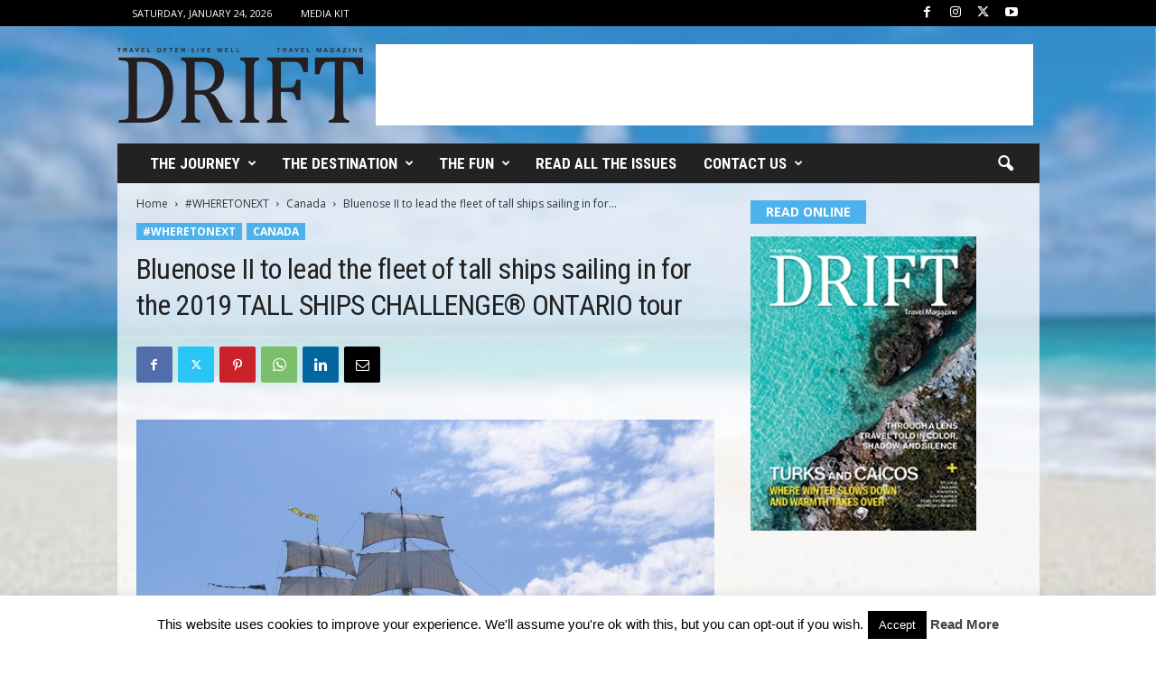

--- FILE ---
content_type: text/html; charset=UTF-8
request_url: https://drifttravel.com/bluenose-ii-to-lead-the-fleet-of-tall-ships/
body_size: 20405
content:
<!doctype html > <!--[if IE 8]><html class="ie8" lang="en-US"> <![endif]--> <!--[if IE 9]><html class="ie9" lang="en-US"> <![endif]--> <!--[if gt IE 8]><!--><html lang="en-US"> <!--<![endif]--><head><title>Bluenose II to lead the fleet of tall ships sailing in for the 2019 TALL SHIPS CHALLENGE® ONTARIO tour</title><meta charset="UTF-8" /><meta name="viewport" content="width=device-width, initial-scale=1.0"><link rel="pingback" href="https://drifttravel.com/xmlrpc.php" /><meta name='robots' content='index, follow, max-image-preview:large, max-snippet:-1, max-video-preview:-1' /><style>img:is([sizes="auto" i], [sizes^="auto," i]) { contain-intrinsic-size: 3000px 1500px }</style><meta name="description" content="Water&#039;s Edge Festivals &amp; Events is pleased to announce that the historical Canadian icon, Bluenose II, will be participating in a tour" /><link rel="canonical" href="https://drifttravel.com/bluenose-ii-to-lead-the-fleet-of-tall-ships/" /><meta property="og:locale" content="en_US" /><meta property="og:type" content="article" /><meta property="og:title" content="Bluenose II to lead the fleet of tall ships sailing in for the 2019 TALL SHIPS CHALLENGE® ONTARIO tour" /><meta property="og:description" content="Water&#039;s Edge Festivals &amp; Events is pleased to announce that the historical Canadian icon, Bluenose II, will be participating in a tour" /><meta property="og:url" content="https://drifttravel.com/bluenose-ii-to-lead-the-fleet-of-tall-ships/" /><meta property="og:site_name" content="Drift Travel Magazine" /><meta property="article:publisher" content="https://www.facebook.com/drifttravel/" /><meta property="article:author" content="https://www.facebook.com/drifttravel" /><meta property="article:published_time" content="2018-11-07T22:32:27+00:00" /><meta property="og:image" content="https://drifttravel.com/wp-content/uploads/2018/11/Water_s_Edge_Festivals___Events_Bluenose_II_to_lead_the_fleet_of-e1541629883654.jpg" /><meta property="og:image:width" content="1260" /><meta property="og:image:height" content="945" /><meta property="og:image:type" content="image/jpeg" /><meta name="author" content="DRIFT Staff" /><meta name="twitter:card" content="summary_large_image" /><meta name="twitter:creator" content="@https://twitter.com/drifttravel" /><meta name="twitter:site" content="@drifttravel" /><meta name="twitter:label1" content="Written by" /><meta name="twitter:data1" content="DRIFT Staff" /><meta name="twitter:label2" content="Est. reading time" /><meta name="twitter:data2" content="2 minutes" /> <script type="application/ld+json" class="yoast-schema-graph">{"@context":"https://schema.org","@graph":[{"@type":"Article","@id":"https://drifttravel.com/bluenose-ii-to-lead-the-fleet-of-tall-ships/#article","isPartOf":{"@id":"https://drifttravel.com/bluenose-ii-to-lead-the-fleet-of-tall-ships/"},"author":{"name":"DRIFT Staff","@id":"https://drifttravel.com/#/schema/person/b8ec1665c145e971f4c9dc5f6e6de842"},"headline":"Bluenose II to lead the fleet of tall ships sailing in for the 2019 TALL SHIPS CHALLENGE® ONTARIO tour","datePublished":"2018-11-07T22:32:27+00:00","mainEntityOfPage":{"@id":"https://drifttravel.com/bluenose-ii-to-lead-the-fleet-of-tall-ships/"},"wordCount":451,"commentCount":0,"publisher":{"@id":"https://drifttravel.com/#organization"},"image":{"@id":"https://drifttravel.com/bluenose-ii-to-lead-the-fleet-of-tall-ships/#primaryimage"},"thumbnailUrl":"https://drifttravel.com/wp-content/uploads/2018/11/Water_s_Edge_Festivals___Events_Bluenose_II_to_lead_the_fleet_of-e1541629883654.jpg","articleSection":["Canada"],"inLanguage":"en-US","potentialAction":[{"@type":"CommentAction","name":"Comment","target":["https://drifttravel.com/bluenose-ii-to-lead-the-fleet-of-tall-ships/#respond"]}]},{"@type":"WebPage","@id":"https://drifttravel.com/bluenose-ii-to-lead-the-fleet-of-tall-ships/","url":"https://drifttravel.com/bluenose-ii-to-lead-the-fleet-of-tall-ships/","name":"Bluenose II to lead the fleet of tall ships sailing in for the 2019 TALL SHIPS CHALLENGE® ONTARIO tour","isPartOf":{"@id":"https://drifttravel.com/#website"},"primaryImageOfPage":{"@id":"https://drifttravel.com/bluenose-ii-to-lead-the-fleet-of-tall-ships/#primaryimage"},"image":{"@id":"https://drifttravel.com/bluenose-ii-to-lead-the-fleet-of-tall-ships/#primaryimage"},"thumbnailUrl":"https://drifttravel.com/wp-content/uploads/2018/11/Water_s_Edge_Festivals___Events_Bluenose_II_to_lead_the_fleet_of-e1541629883654.jpg","datePublished":"2018-11-07T22:32:27+00:00","description":"Water's Edge Festivals &amp; Events is pleased to announce that the historical Canadian icon, Bluenose II, will be participating in a tour","breadcrumb":{"@id":"https://drifttravel.com/bluenose-ii-to-lead-the-fleet-of-tall-ships/#breadcrumb"},"inLanguage":"en-US","potentialAction":[{"@type":"ReadAction","target":["https://drifttravel.com/bluenose-ii-to-lead-the-fleet-of-tall-ships/"]}]},{"@type":"ImageObject","inLanguage":"en-US","@id":"https://drifttravel.com/bluenose-ii-to-lead-the-fleet-of-tall-ships/#primaryimage","url":"https://drifttravel.com/wp-content/uploads/2018/11/Water_s_Edge_Festivals___Events_Bluenose_II_to_lead_the_fleet_of-e1541629883654.jpg","contentUrl":"https://drifttravel.com/wp-content/uploads/2018/11/Water_s_Edge_Festivals___Events_Bluenose_II_to_lead_the_fleet_of-e1541629883654.jpg","width":1260,"height":945,"caption":"Bluenose II will be joined by Picton Castle, a square-rigged barque that is half way through its 7th trip around the world. (CNW Group/Water's Edge Festivals &amp; Events)"},{"@type":"BreadcrumbList","@id":"https://drifttravel.com/bluenose-ii-to-lead-the-fleet-of-tall-ships/#breadcrumb","itemListElement":[{"@type":"ListItem","position":1,"name":"Home","item":"https://drifttravel.com/"},{"@type":"ListItem","position":2,"name":"Bluenose II to lead the fleet of tall ships sailing in for the 2019 TALL SHIPS CHALLENGE® ONTARIO tour"}]},{"@type":"WebSite","@id":"https://drifttravel.com/#website","url":"https://drifttravel.com/","name":"Drift Travel Magazine","description":"Travel Often - Live Well","publisher":{"@id":"https://drifttravel.com/#organization"},"alternateName":"DRIFT Travel Mag","potentialAction":[{"@type":"SearchAction","target":{"@type":"EntryPoint","urlTemplate":"https://drifttravel.com/?s={search_term_string}"},"query-input":{"@type":"PropertyValueSpecification","valueRequired":true,"valueName":"search_term_string"}}],"inLanguage":"en-US"},{"@type":"Organization","@id":"https://drifttravel.com/#organization","name":"DRIFT Travel Magazine","alternateName":"Drift Travel Mag","url":"https://drifttravel.com/","logo":{"@type":"ImageObject","inLanguage":"en-US","@id":"https://drifttravel.com/#/schema/logo/image/","url":"https://drifttravel.com/wp-content/uploads/2016/09/website-logo.png","contentUrl":"https://drifttravel.com/wp-content/uploads/2016/09/website-logo.png","width":272,"height":83,"caption":"DRIFT Travel Magazine"},"image":{"@id":"https://drifttravel.com/#/schema/logo/image/"},"sameAs":["https://www.facebook.com/drifttravel/","https://x.com/drifttravel","https://www.instagram.com/drifttravel/","https://www.linkedin.com/company/drift-travel-magazine/","https://www.pinterest.com/drifttravel/","https://www.youtube.com/channel/UCOX9J_NDiVR7lvYeq15L_gA"]},{"@type":"Person","@id":"https://drifttravel.com/#/schema/person/b8ec1665c145e971f4c9dc5f6e6de842","name":"DRIFT Staff","image":{"@type":"ImageObject","inLanguage":"en-US","@id":"https://drifttravel.com/#/schema/person/image/","url":"https://secure.gravatar.com/avatar/50def48fdb5d2cad513481f3da94bc991d4e8269dd086dfbb1aa770a21e2b8dd?s=96&d=mm&r=g","contentUrl":"https://secure.gravatar.com/avatar/50def48fdb5d2cad513481f3da94bc991d4e8269dd086dfbb1aa770a21e2b8dd?s=96&d=mm&r=g","caption":"DRIFT Staff"},"sameAs":["https://www.facebook.com/drifttravel","https://www.instagram.com/drifttravel","https://x.com/https://twitter.com/drifttravel","https://www.youtube.com/channel/UCOX9J_NDiVR7lvYeq15L_gA"],"url":"https://drifttravel.com/author/babble/"}]}</script> <link rel='dns-prefetch' href='//maxcdn.bootstrapcdn.com' /><link rel='dns-prefetch' href='//fonts.googleapis.com' /><link rel='dns-prefetch' href='//www.googletagmanager.com' /><link rel="alternate" type="application/rss+xml" title="Drift Travel Magazine &raquo; Feed" href="https://drifttravel.com/feed/" /><link rel="alternate" type="application/rss+xml" title="Drift Travel Magazine &raquo; Stories Feed" href="https://drifttravel.com/web-stories/feed/"><link rel='stylesheet' id='wp-block-library-css' href='https://drifttravel.com/wp-includes/css/dist/block-library/style.min.css?ver=6.8.3' type='text/css' media='all' /><style id='classic-theme-styles-inline-css' type='text/css'>/*! This file is auto-generated */
.wp-block-button__link{color:#fff;background-color:#32373c;border-radius:9999px;box-shadow:none;text-decoration:none;padding:calc(.667em + 2px) calc(1.333em + 2px);font-size:1.125em}.wp-block-file__button{background:#32373c;color:#fff;text-decoration:none}</style><link rel='stylesheet' id='block-gallery-frontend-css' href='https://drifttravel.com/wp-content/cache/autoptimize/css/autoptimize_single_eb4c0c17b932b0451c616c8518d779cf.css?ver=1.1.6' type='text/css' media='all' /><link rel='stylesheet' id='in5_wp_embed-cgb-style-css-css' href='https://drifttravel.com/wp-content/cache/autoptimize/css/autoptimize_single_fbefecf20231eaa54430790504ce71a8.css?ver=6.8.3' type='text/css' media='all' /><style id='global-styles-inline-css' type='text/css'>:root{--wp--preset--aspect-ratio--square: 1;--wp--preset--aspect-ratio--4-3: 4/3;--wp--preset--aspect-ratio--3-4: 3/4;--wp--preset--aspect-ratio--3-2: 3/2;--wp--preset--aspect-ratio--2-3: 2/3;--wp--preset--aspect-ratio--16-9: 16/9;--wp--preset--aspect-ratio--9-16: 9/16;--wp--preset--color--black: #000000;--wp--preset--color--cyan-bluish-gray: #abb8c3;--wp--preset--color--white: #ffffff;--wp--preset--color--pale-pink: #f78da7;--wp--preset--color--vivid-red: #cf2e2e;--wp--preset--color--luminous-vivid-orange: #ff6900;--wp--preset--color--luminous-vivid-amber: #fcb900;--wp--preset--color--light-green-cyan: #7bdcb5;--wp--preset--color--vivid-green-cyan: #00d084;--wp--preset--color--pale-cyan-blue: #8ed1fc;--wp--preset--color--vivid-cyan-blue: #0693e3;--wp--preset--color--vivid-purple: #9b51e0;--wp--preset--gradient--vivid-cyan-blue-to-vivid-purple: linear-gradient(135deg,rgba(6,147,227,1) 0%,rgb(155,81,224) 100%);--wp--preset--gradient--light-green-cyan-to-vivid-green-cyan: linear-gradient(135deg,rgb(122,220,180) 0%,rgb(0,208,130) 100%);--wp--preset--gradient--luminous-vivid-amber-to-luminous-vivid-orange: linear-gradient(135deg,rgba(252,185,0,1) 0%,rgba(255,105,0,1) 100%);--wp--preset--gradient--luminous-vivid-orange-to-vivid-red: linear-gradient(135deg,rgba(255,105,0,1) 0%,rgb(207,46,46) 100%);--wp--preset--gradient--very-light-gray-to-cyan-bluish-gray: linear-gradient(135deg,rgb(238,238,238) 0%,rgb(169,184,195) 100%);--wp--preset--gradient--cool-to-warm-spectrum: linear-gradient(135deg,rgb(74,234,220) 0%,rgb(151,120,209) 20%,rgb(207,42,186) 40%,rgb(238,44,130) 60%,rgb(251,105,98) 80%,rgb(254,248,76) 100%);--wp--preset--gradient--blush-light-purple: linear-gradient(135deg,rgb(255,206,236) 0%,rgb(152,150,240) 100%);--wp--preset--gradient--blush-bordeaux: linear-gradient(135deg,rgb(254,205,165) 0%,rgb(254,45,45) 50%,rgb(107,0,62) 100%);--wp--preset--gradient--luminous-dusk: linear-gradient(135deg,rgb(255,203,112) 0%,rgb(199,81,192) 50%,rgb(65,88,208) 100%);--wp--preset--gradient--pale-ocean: linear-gradient(135deg,rgb(255,245,203) 0%,rgb(182,227,212) 50%,rgb(51,167,181) 100%);--wp--preset--gradient--electric-grass: linear-gradient(135deg,rgb(202,248,128) 0%,rgb(113,206,126) 100%);--wp--preset--gradient--midnight: linear-gradient(135deg,rgb(2,3,129) 0%,rgb(40,116,252) 100%);--wp--preset--font-size--small: 10px;--wp--preset--font-size--medium: 20px;--wp--preset--font-size--large: 30px;--wp--preset--font-size--x-large: 42px;--wp--preset--font-size--regular: 14px;--wp--preset--font-size--larger: 48px;--wp--preset--spacing--20: 0.44rem;--wp--preset--spacing--30: 0.67rem;--wp--preset--spacing--40: 1rem;--wp--preset--spacing--50: 1.5rem;--wp--preset--spacing--60: 2.25rem;--wp--preset--spacing--70: 3.38rem;--wp--preset--spacing--80: 5.06rem;--wp--preset--shadow--natural: 6px 6px 9px rgba(0, 0, 0, 0.2);--wp--preset--shadow--deep: 12px 12px 50px rgba(0, 0, 0, 0.4);--wp--preset--shadow--sharp: 6px 6px 0px rgba(0, 0, 0, 0.2);--wp--preset--shadow--outlined: 6px 6px 0px -3px rgba(255, 255, 255, 1), 6px 6px rgba(0, 0, 0, 1);--wp--preset--shadow--crisp: 6px 6px 0px rgba(0, 0, 0, 1);}:where(.is-layout-flex){gap: 0.5em;}:where(.is-layout-grid){gap: 0.5em;}body .is-layout-flex{display: flex;}.is-layout-flex{flex-wrap: wrap;align-items: center;}.is-layout-flex > :is(*, div){margin: 0;}body .is-layout-grid{display: grid;}.is-layout-grid > :is(*, div){margin: 0;}:where(.wp-block-columns.is-layout-flex){gap: 2em;}:where(.wp-block-columns.is-layout-grid){gap: 2em;}:where(.wp-block-post-template.is-layout-flex){gap: 1.25em;}:where(.wp-block-post-template.is-layout-grid){gap: 1.25em;}.has-black-color{color: var(--wp--preset--color--black) !important;}.has-cyan-bluish-gray-color{color: var(--wp--preset--color--cyan-bluish-gray) !important;}.has-white-color{color: var(--wp--preset--color--white) !important;}.has-pale-pink-color{color: var(--wp--preset--color--pale-pink) !important;}.has-vivid-red-color{color: var(--wp--preset--color--vivid-red) !important;}.has-luminous-vivid-orange-color{color: var(--wp--preset--color--luminous-vivid-orange) !important;}.has-luminous-vivid-amber-color{color: var(--wp--preset--color--luminous-vivid-amber) !important;}.has-light-green-cyan-color{color: var(--wp--preset--color--light-green-cyan) !important;}.has-vivid-green-cyan-color{color: var(--wp--preset--color--vivid-green-cyan) !important;}.has-pale-cyan-blue-color{color: var(--wp--preset--color--pale-cyan-blue) !important;}.has-vivid-cyan-blue-color{color: var(--wp--preset--color--vivid-cyan-blue) !important;}.has-vivid-purple-color{color: var(--wp--preset--color--vivid-purple) !important;}.has-black-background-color{background-color: var(--wp--preset--color--black) !important;}.has-cyan-bluish-gray-background-color{background-color: var(--wp--preset--color--cyan-bluish-gray) !important;}.has-white-background-color{background-color: var(--wp--preset--color--white) !important;}.has-pale-pink-background-color{background-color: var(--wp--preset--color--pale-pink) !important;}.has-vivid-red-background-color{background-color: var(--wp--preset--color--vivid-red) !important;}.has-luminous-vivid-orange-background-color{background-color: var(--wp--preset--color--luminous-vivid-orange) !important;}.has-luminous-vivid-amber-background-color{background-color: var(--wp--preset--color--luminous-vivid-amber) !important;}.has-light-green-cyan-background-color{background-color: var(--wp--preset--color--light-green-cyan) !important;}.has-vivid-green-cyan-background-color{background-color: var(--wp--preset--color--vivid-green-cyan) !important;}.has-pale-cyan-blue-background-color{background-color: var(--wp--preset--color--pale-cyan-blue) !important;}.has-vivid-cyan-blue-background-color{background-color: var(--wp--preset--color--vivid-cyan-blue) !important;}.has-vivid-purple-background-color{background-color: var(--wp--preset--color--vivid-purple) !important;}.has-black-border-color{border-color: var(--wp--preset--color--black) !important;}.has-cyan-bluish-gray-border-color{border-color: var(--wp--preset--color--cyan-bluish-gray) !important;}.has-white-border-color{border-color: var(--wp--preset--color--white) !important;}.has-pale-pink-border-color{border-color: var(--wp--preset--color--pale-pink) !important;}.has-vivid-red-border-color{border-color: var(--wp--preset--color--vivid-red) !important;}.has-luminous-vivid-orange-border-color{border-color: var(--wp--preset--color--luminous-vivid-orange) !important;}.has-luminous-vivid-amber-border-color{border-color: var(--wp--preset--color--luminous-vivid-amber) !important;}.has-light-green-cyan-border-color{border-color: var(--wp--preset--color--light-green-cyan) !important;}.has-vivid-green-cyan-border-color{border-color: var(--wp--preset--color--vivid-green-cyan) !important;}.has-pale-cyan-blue-border-color{border-color: var(--wp--preset--color--pale-cyan-blue) !important;}.has-vivid-cyan-blue-border-color{border-color: var(--wp--preset--color--vivid-cyan-blue) !important;}.has-vivid-purple-border-color{border-color: var(--wp--preset--color--vivid-purple) !important;}.has-vivid-cyan-blue-to-vivid-purple-gradient-background{background: var(--wp--preset--gradient--vivid-cyan-blue-to-vivid-purple) !important;}.has-light-green-cyan-to-vivid-green-cyan-gradient-background{background: var(--wp--preset--gradient--light-green-cyan-to-vivid-green-cyan) !important;}.has-luminous-vivid-amber-to-luminous-vivid-orange-gradient-background{background: var(--wp--preset--gradient--luminous-vivid-amber-to-luminous-vivid-orange) !important;}.has-luminous-vivid-orange-to-vivid-red-gradient-background{background: var(--wp--preset--gradient--luminous-vivid-orange-to-vivid-red) !important;}.has-very-light-gray-to-cyan-bluish-gray-gradient-background{background: var(--wp--preset--gradient--very-light-gray-to-cyan-bluish-gray) !important;}.has-cool-to-warm-spectrum-gradient-background{background: var(--wp--preset--gradient--cool-to-warm-spectrum) !important;}.has-blush-light-purple-gradient-background{background: var(--wp--preset--gradient--blush-light-purple) !important;}.has-blush-bordeaux-gradient-background{background: var(--wp--preset--gradient--blush-bordeaux) !important;}.has-luminous-dusk-gradient-background{background: var(--wp--preset--gradient--luminous-dusk) !important;}.has-pale-ocean-gradient-background{background: var(--wp--preset--gradient--pale-ocean) !important;}.has-electric-grass-gradient-background{background: var(--wp--preset--gradient--electric-grass) !important;}.has-midnight-gradient-background{background: var(--wp--preset--gradient--midnight) !important;}.has-small-font-size{font-size: var(--wp--preset--font-size--small) !important;}.has-medium-font-size{font-size: var(--wp--preset--font-size--medium) !important;}.has-large-font-size{font-size: var(--wp--preset--font-size--large) !important;}.has-x-large-font-size{font-size: var(--wp--preset--font-size--x-large) !important;}
:where(.wp-block-post-template.is-layout-flex){gap: 1.25em;}:where(.wp-block-post-template.is-layout-grid){gap: 1.25em;}
:where(.wp-block-columns.is-layout-flex){gap: 2em;}:where(.wp-block-columns.is-layout-grid){gap: 2em;}
:root :where(.wp-block-pullquote){font-size: 1.5em;line-height: 1.6;}</style><link rel='stylesheet' id='in5-public-css' href='https://drifttravel.com/wp-content/cache/autoptimize/css/autoptimize_single_785178c77ae95821458fb691903a3ed2.css?ver=1.0.0' type='text/css' media='all' /><link crossorigin="anonymous" rel='stylesheet' id='font-awesome-css' href='https://maxcdn.bootstrapcdn.com/font-awesome/4.7.0/css/font-awesome.min.css?ver=6.8.3' type='text/css' media='all' /><link rel='stylesheet' id='avatar-manager-css' href='https://drifttravel.com/wp-content/plugins/avatar-manager/assets/css/avatar-manager.min.css?ver=1.2.1' type='text/css' media='all' /><link rel='stylesheet' id='cookie-law-info-css' href='https://drifttravel.com/wp-content/cache/autoptimize/css/autoptimize_single_20e8490fab0dcf7557a5c8b54494db6f.css?ver=3.3.9' type='text/css' media='all' /><link rel='stylesheet' id='cookie-law-info-gdpr-css' href='https://drifttravel.com/wp-content/cache/autoptimize/css/autoptimize_single_359aca8a88b2331aa34ac505acad9911.css?ver=3.3.9' type='text/css' media='all' /><link crossorigin="anonymous" rel='stylesheet' id='google-fonts-style-css' href='https://fonts.googleapis.com/css?family=Roboto+Condensed%3A400%2C500%2C700%7COpen+Sans%3A400%2C600%2C700&#038;display=swap&#038;ver=5.4.3.4' type='text/css' media='all' /><link rel='stylesheet' id='wp_mailjet_form_builder_widget-widget-front-styles-css' href='https://drifttravel.com/wp-content/cache/autoptimize/css/autoptimize_single_3d63b3e505bd3b71bbec6ce647ae8980.css?ver=6.1.6' type='text/css' media='all' /><link rel='stylesheet' id='td-theme-css' href='https://drifttravel.com/wp-content/cache/autoptimize/css/autoptimize_single_76ac3a733498602da9002e2d2f5960ea.css?ver=5.4.3.4' type='text/css' media='all' /><style id='td-theme-inline-css' type='text/css'>/* custom css - generated by TagDiv Composer */
        @media (max-width: 767px) {
            .td-header-desktop-wrap {
                display: none;
            }
        }
        @media (min-width: 767px) {
            .td-header-mobile-wrap {
                display: none;
            }
        }</style><link rel='stylesheet' id='td-legacy-framework-front-style-css' href='https://drifttravel.com/wp-content/cache/autoptimize/css/autoptimize_single_30823dc00d19970ff4cfa85051b3ec0f.css?ver=02f7892c77f8d92ff3a6477b3d96dee8' type='text/css' media='all' /><link rel='stylesheet' id='td-theme-demo-style-css' href='https://drifttravel.com/wp-content/cache/autoptimize/css/autoptimize_single_cf15a1e073a9795a17cd2c2ea3b04474.css?ver=5.4.3.4' type='text/css' media='all' /> <script type="text/javascript" src="https://drifttravel.com/wp-content/cache/autoptimize/js/autoptimize_single_a5bf4f71f5cb1fa3ef55a92b082616c0.js?ver=1.0.0" id="screenfull-js"></script> <script type="text/javascript" src="https://drifttravel.com/wp-includes/js/jquery/jquery.min.js?ver=3.7.1" id="jquery-core-js"></script> <script type="text/javascript" src="https://drifttravel.com/wp-includes/js/jquery/jquery-migrate.min.js?ver=3.4.1" id="jquery-migrate-js"></script> <script type="text/javascript" src="https://drifttravel.com/wp-content/cache/autoptimize/js/autoptimize_single_97cfda398fc07266257625e7d44a6642.js?ver=1.0.0" id="in5-public-js"></script> <script type="text/javascript" src="https://drifttravel.com/wp-content/plugins/avatar-manager/assets/js/avatar-manager.min.js?ver=1.2.1" id="avatar-manager-js"></script> <script type="text/javascript" id="cookie-law-info-js-extra">var Cli_Data = {"nn_cookie_ids":[],"cookielist":[],"non_necessary_cookies":[],"ccpaEnabled":"","ccpaRegionBased":"","ccpaBarEnabled":"","strictlyEnabled":["necessary","obligatoire"],"ccpaType":"gdpr","js_blocking":"","custom_integration":"","triggerDomRefresh":"","secure_cookies":""};
var cli_cookiebar_settings = {"animate_speed_hide":"500","animate_speed_show":"500","background":"#FFF","border":"#b1a6a6c2","border_on":"","button_1_button_colour":"#000","button_1_button_hover":"#000000","button_1_link_colour":"#fff","button_1_as_button":"1","button_1_new_win":"","button_2_button_colour":"#333","button_2_button_hover":"#292929","button_2_link_colour":"#444","button_2_as_button":"","button_2_hidebar":"","button_3_button_colour":"#000","button_3_button_hover":"#000000","button_3_link_colour":"#fff","button_3_as_button":"1","button_3_new_win":"","button_4_button_colour":"#000","button_4_button_hover":"#000000","button_4_link_colour":"#fff","button_4_as_button":"1","button_7_button_colour":"#61a229","button_7_button_hover":"#4e8221","button_7_link_colour":"#fff","button_7_as_button":"1","button_7_new_win":"","font_family":"inherit","header_fix":"","notify_animate_hide":"1","notify_animate_show":"","notify_div_id":"#cookie-law-info-bar","notify_position_horizontal":"right","notify_position_vertical":"bottom","scroll_close":"","scroll_close_reload":"","accept_close_reload":"","reject_close_reload":"","showagain_tab":"","showagain_background":"#fff","showagain_border":"#000","showagain_div_id":"#cookie-law-info-again","showagain_x_position":"100px","text":"#000","show_once_yn":"","show_once":"10000","logging_on":"","as_popup":"","popup_overlay":"1","bar_heading_text":"","cookie_bar_as":"banner","popup_showagain_position":"bottom-right","widget_position":"left"};
var log_object = {"ajax_url":"https:\/\/drifttravel.com\/wp-admin\/admin-ajax.php"};</script> <script type="text/javascript" src="https://drifttravel.com/wp-content/cache/autoptimize/js/autoptimize_single_c5592a6fda4d0b779f56db2d5ddac010.js?ver=3.3.9" id="cookie-law-info-js"></script> <link rel='shortlink' href='https://drifttravel.com/?p=5049' /><meta name="generator" content="Site Kit by Google 1.170.0" /><link rel="amphtml" href="https://drifttravel.com/bluenose-ii-to-lead-the-fleet-of-tall-ships/?amp">  <script type="text/javascript" id="td-generated-header-js">var tdBlocksArray = []; //here we store all the items for the current page

	    // td_block class - each ajax block uses a object of this class for requests
	    function tdBlock() {
		    this.id = '';
		    this.block_type = 1; //block type id (1-234 etc)
		    this.atts = '';
		    this.td_column_number = '';
		    this.td_current_page = 1; //
		    this.post_count = 0; //from wp
		    this.found_posts = 0; //from wp
		    this.max_num_pages = 0; //from wp
		    this.td_filter_value = ''; //current live filter value
		    this.is_ajax_running = false;
		    this.td_user_action = ''; // load more or infinite loader (used by the animation)
		    this.header_color = '';
		    this.ajax_pagination_infinite_stop = ''; //show load more at page x
	    }

        // td_js_generator - mini detector
        ( function () {
            var htmlTag = document.getElementsByTagName("html")[0];

	        if ( navigator.userAgent.indexOf("MSIE 10.0") > -1 ) {
                htmlTag.className += ' ie10';
            }

            if ( !!navigator.userAgent.match(/Trident.*rv\:11\./) ) {
                htmlTag.className += ' ie11';
            }

	        if ( navigator.userAgent.indexOf("Edge") > -1 ) {
                htmlTag.className += ' ieEdge';
            }

            if ( /(iPad|iPhone|iPod)/g.test(navigator.userAgent) ) {
                htmlTag.className += ' td-md-is-ios';
            }

            var user_agent = navigator.userAgent.toLowerCase();
            if ( user_agent.indexOf("android") > -1 ) {
                htmlTag.className += ' td-md-is-android';
            }

            if ( -1 !== navigator.userAgent.indexOf('Mac OS X')  ) {
                htmlTag.className += ' td-md-is-os-x';
            }

            if ( /chrom(e|ium)/.test(navigator.userAgent.toLowerCase()) ) {
               htmlTag.className += ' td-md-is-chrome';
            }

            if ( -1 !== navigator.userAgent.indexOf('Firefox') ) {
                htmlTag.className += ' td-md-is-firefox';
            }

            if ( -1 !== navigator.userAgent.indexOf('Safari') && -1 === navigator.userAgent.indexOf('Chrome') ) {
                htmlTag.className += ' td-md-is-safari';
            }

            if( -1 !== navigator.userAgent.indexOf('IEMobile') ){
                htmlTag.className += ' td-md-is-iemobile';
            }

        })();

        var tdLocalCache = {};

        ( function () {
            "use strict";

            tdLocalCache = {
                data: {},
                remove: function (resource_id) {
                    delete tdLocalCache.data[resource_id];
                },
                exist: function (resource_id) {
                    return tdLocalCache.data.hasOwnProperty(resource_id) && tdLocalCache.data[resource_id] !== null;
                },
                get: function (resource_id) {
                    return tdLocalCache.data[resource_id];
                },
                set: function (resource_id, cachedData) {
                    tdLocalCache.remove(resource_id);
                    tdLocalCache.data[resource_id] = cachedData;
                }
            };
        })();

    
    
var td_viewport_interval_list=[{"limitBottom":767,"sidebarWidth":251},{"limitBottom":1023,"sidebarWidth":339}];
var td_animation_stack_effect="type0";
var tds_animation_stack=true;
var td_animation_stack_specific_selectors=".entry-thumb, img, .td-lazy-img";
var td_animation_stack_general_selectors=".td-animation-stack img, .td-animation-stack .entry-thumb, .post img, .td-animation-stack .td-lazy-img";
var tds_general_modal_image="yes";
var tdc_is_installed="yes";
var tdc_domain_active=false;
var td_ajax_url="https:\/\/drifttravel.com\/wp-admin\/admin-ajax.php?td_theme_name=Newsmag&v=5.4.3.4";
var td_get_template_directory_uri="https:\/\/drifttravel.com\/wp-content\/plugins\/td-composer\/legacy\/common";
var tds_snap_menu="snap";
var tds_logo_on_sticky="show";
var tds_header_style="3";
var td_please_wait="Please wait...";
var td_email_user_pass_incorrect="User or password incorrect!";
var td_email_user_incorrect="Email or username incorrect!";
var td_email_incorrect="Email incorrect!";
var td_user_incorrect="Username incorrect!";
var td_email_user_empty="Email or username empty!";
var td_pass_empty="Pass empty!";
var td_pass_pattern_incorrect="Invalid Pass Pattern!";
var td_retype_pass_incorrect="Retyped Pass incorrect!";
var tds_more_articles_on_post_enable="show";
var tds_more_articles_on_post_time_to_wait="";
var tds_more_articles_on_post_pages_distance_from_top=900;
var tds_captcha="";
var tds_theme_color_site_wide="#4db2ec";
var tds_smart_sidebar="enabled";
var tdThemeName="Newsmag";
var tdThemeNameWl="Newsmag";
var td_magnific_popup_translation_tPrev="Previous (Left arrow key)";
var td_magnific_popup_translation_tNext="Next (Right arrow key)";
var td_magnific_popup_translation_tCounter="%curr% of %total%";
var td_magnific_popup_translation_ajax_tError="The content from %url% could not be loaded.";
var td_magnific_popup_translation_image_tError="The image #%curr% could not be loaded.";
var tdBlockNonce="cbe0c9dd18";
var tdMobileMenu="enabled";
var tdMobileSearch="enabled";
var tdDateNamesI18n={"month_names":["January","February","March","April","May","June","July","August","September","October","November","December"],"month_names_short":["Jan","Feb","Mar","Apr","May","Jun","Jul","Aug","Sep","Oct","Nov","Dec"],"day_names":["Sunday","Monday","Tuesday","Wednesday","Thursday","Friday","Saturday"],"day_names_short":["Sun","Mon","Tue","Wed","Thu","Fri","Sat"]};
var td_deploy_mode="deploy";
var td_ad_background_click_link="";
var td_ad_background_click_target="";</script> <style>/* custom css - generated by TagDiv Composer */
    

.td-pb-row [class*="td-pb-span"],
    .td-pb-border-top,
    .page-template-page-title-sidebar-php .td-page-content > .wpb_row:first-child,
    .td-post-sharing,
    .td-post-content,
    .td-post-next-prev,
    .author-box-wrap,
    .td-comments-title-wrap,
    .comment-list,
    .comment-respond,
    .td-post-template-5 header,
    .td-container,
    .wpb_content_element,
    .wpb_column,
    .wpb_row,
    .white-menu .td-header-container .td-header-main-menu,
    .td-post-template-1 .td-post-content,
    .td-post-template-4 .td-post-sharing-top,
    .td-header-style-6 .td-header-header .td-make-full,
    #disqus_thread,
    .page-template-page-pagebuilder-title-php .td-page-content > .wpb_row:first-child,
    .td-footer-container:before {
        border-color: rgba(255,255,255,0);
    }
    .td-top-border {
        border-color: rgba(255,255,255,0) !important;
    }
    .td-container-border:after,
    .td-next-prev-separator,
    .td-container .td-pb-row .wpb_column:before,
    .td-container-border:before,
    .td-main-content:before,
    .td-main-sidebar:before,
    .td-pb-row .td-pb-span4:nth-of-type(3):after,
    .td-pb-row .td-pb-span4:nth-last-of-type(3):after {
    	background-color: rgba(255,255,255,0);
    }
    @media (max-width: 767px) {
    	.white-menu .td-header-main-menu {
      		border-color: rgba(255,255,255,0);
      	}
    }



    
    .td-header-top-menu,
    .td-header-wrap .td-top-menu-full {
        background-color: #000000;
    }

    .td-header-style-1 .td-header-top-menu,
    .td-header-style-2 .td-top-bar-container,
    .td-header-style-7 .td-header-top-menu {
        padding: 0 12px;
        top: 0;
    }

    
    .td-sub-footer-container {
        background-color: #000000;
    }
    .td-sub-footer-container:after {
        background-color: transparent;
    }
    .td-sub-footer-container:before {
        background-color: transparent;
    }
    .td-footer-container.td-container {
        border-bottom-width: 0;
    }

    
    .td-sub-footer-container,
    .td-sub-footer-container a {
        color: #ffffff;
    }
    .td-sub-footer-container li a:before {
        background-color: #ffffff;
    }

    
    .top-header-menu li a,
    .td-header-sp-top-menu .td_data_time,
    .td-header-sp-top-menu .tds_menu_login .tdw-wml-user,
    .td-weather-top-widget .td-weather-header .td-weather-city,
    .td-weather-top-widget .td-weather-now {
        font-weight:normal;
	
    }
    
    .sf-menu > .td-menu-item > a {
        font-family:"Roboto Condensed";
	font-size:17px;
	
    }
    
    .sf-menu ul .td-menu-item a {
        font-family:"Roboto Condensed";
	font-size:15px;
	
    }
    
    .td_mod_mega_menu .item-details a {
        font-family:"Roboto Condensed";
	font-size:15px;
	
    }
    
    .td_mega_menu_sub_cats .block-mega-child-cats a {
        font-family:"Roboto Condensed";
	font-size:13px;
	
    }   
     
    .td-mobile-content .td-mobile-main-menu > li > a {
        font-family:"Roboto Condensed";
	
    }

	
    .td-mobile-content .sub-menu a {
        font-family:"Roboto Condensed";
	font-size:14px;
	
    }

	
	.td_module_wrap .entry-title,
	.td-theme-slider .td-module-title,
	.page .td-post-template-6 .td-post-header h1 {
		font-family:"Roboto Condensed";
	
	}

	
    .td_module_2 .td-module-title {
    	font-size:22px;
	line-height:26px;
	
    }
    
    .td_module_6 .td-module-title {
    	font-size:15px;
	
    }
    
    .td_module_mx4 .td-module-title {
    	font-size:16px;
	line-height:18px;
	
    }
    
    .block-title > span,
    .block-title > a,
    .widgettitle,
    .td-trending-now-title,
    .wpb_tabs li a,
    .vc_tta-container .vc_tta-color-grey.vc_tta-tabs-position-top.vc_tta-style-classic .vc_tta-tabs-container .vc_tta-tab > a,
    .td-related-title .td-related-left,
    .td-related-title .td-related-right,
    .category .entry-title span,
    .td-author-counters span,
    .woocommerce-tabs h2,
    .woocommerce .product .products h2:not(.woocommerce-loop-product__title) {
        font-size:14px;
	
    }
    
    .td-excerpt,
    .td-module-excerpt {
        font-size:14px;
	
    }
    
    .td-big-grid-post .entry-title {
        font-family:"Roboto Condensed";
	
    }
    
    .td_block_big_grid .td-big-thumb .entry-title,
    .td_block_big_grid_2 .td-big-thumb .entry-title,
    .td_block_big_grid_3 .td-big-thumb .entry-title,
    .td_block_big_grid_4 .td-big-thumb .entry-title,
    .td_block_big_grid_5 .td-big-thumb .entry-title,
    .td_block_big_grid_6 .td-big-thumb .entry-title,
    .td_block_big_grid_7 .td-big-thumb .entry-title {
        font-size:34px;
	line-height:38px;
	
    }
    
    .td_block_big_grid .td-medium-thumb .entry-title,
    .td_block_big_grid_2 .td-medium-thumb .entry-title,
    .td_block_big_grid_3 .td-medium-thumb .entry-title,
    .td_block_big_grid_4 .td-medium-thumb .entry-title,
    .td_block_big_grid_5 .td-medium-thumb .entry-title,
    .td_block_big_grid_6 .td-medium-thumb .entry-title,
    .td_block_big_grid_7 .td-medium-thumb .entry-title {
        font-size:28px;
	line-height:30px;
	
    }
    
    .td_block_big_grid .td-small-thumb .entry-title,
    .td_block_big_grid_2 .td-small-thumb .entry-title,
    .td_block_big_grid_3 .td-small-thumb .entry-title,
    .td_block_big_grid_4 .td-small-thumb .entry-title,
    .td_block_big_grid_5 .td-small-thumb .entry-title,
    .td_block_big_grid_6 .td-small-thumb .entry-title,
    .td_block_big_grid_7 .td-small-thumb .entry-title {
        font-size:22px;
	line-height:24px;
	
    }
    
    .td_block_big_grid .td-tiny-thumb .entry-title,
    .td_block_big_grid_2 .td-tiny-thumb .entry-title,
    .td_block_big_grid_3 .td-tiny-thumb .entry-title,
    .td_block_big_grid_4 .td-tiny-thumb .entry-title,
    .td_block_big_grid_5 .td-tiny-thumb .entry-title,
    .td_block_big_grid_6 .td-tiny-thumb .entry-title,
    .td_block_big_grid_7 .td-tiny-thumb .entry-title {
        font-size:16px;
	line-height:18px;
	
    }








	
	.post header .entry-title {
		font-family:"Roboto Condensed";
	
	}

	
	.td-sub-footer-copy {
		font-size:13px;
	
	}
	
	.td-sub-footer-menu ul li a {
		font-size:13px;
	
	}</style> <script async src="https://www.googletagmanager.com/gtag/js?id=G-4XZ6JY39T6"></script> <script>window.dataLayer = window.dataLayer || [];
  function gtag(){dataLayer.push(arguments);}
  gtag('js', new Date());

  gtag('config', 'G-4XZ6JY39T6');</script>  <script>(function (s, t, a, y, twenty, two) {
    s.Stay22 = s.Stay22 || {};

    // Just fill out your configs here
    s.Stay22.params = {
      aid: "drifttravelmagazine",
    };

    // Leave this part as-is;
    twenty = t.createElement(a);
    two = t.getElementsByTagName(a)[0];
    twenty.async = 1;
    twenty.src = y;
    two.parentNode.insertBefore(twenty, two);
  })(window, document, "script", "https://scripts.stay22.com/letmeallez.js");</script> <script type="application/ld+json">{
        "@context": "https://schema.org",
        "@type": "BreadcrumbList",
        "itemListElement": [
            {
                "@type": "ListItem",
                "position": 1,
                "item": {
                    "@type": "WebSite",
                    "@id": "https://drifttravel.com/",
                    "name": "Home"
                }
            },
            {
                "@type": "ListItem",
                "position": 2,
                    "item": {
                    "@type": "WebPage",
                    "@id": "https://drifttravel.com/category/where_to_next_travel/",
                    "name": "#WHERETONEXT"
                }
            }
            ,{
                "@type": "ListItem",
                "position": 3,
                    "item": {
                    "@type": "WebPage",
                    "@id": "https://drifttravel.com/category/where_to_next_travel/canada_usa_travel/",
                    "name": "Canada"                                
                }
            }
            ,{
                "@type": "ListItem",
                "position": 4,
                    "item": {
                    "@type": "WebPage",
                    "@id": "https://drifttravel.com/bluenose-ii-to-lead-the-fleet-of-tall-ships/",
                    "name": "Bluenose II to lead the fleet of tall ships sailing in for..."                                
                }
            }    
        ]
    }</script> <style id="tdw-css-placeholder">/* custom css - generated by TagDiv Composer */</style></head><body class="wp-singular post-template-default single single-post postid-5049 single-format-standard wp-theme-Newsmag bluenose-ii-to-lead-the-fleet-of-tall-ships global-block-template-1 td-newsmag-travel td-animation-stack-type0 td-boxed-layout" itemscope="itemscope" itemtype="https://schema.org/WebPage"><div class="td-scroll-up  td-hide-scroll-up-on-mob"  style="display:none;"><i class="td-icon-menu-up"></i></div><div class="td-menu-background"></div><div id="td-mobile-nav"><div class="td-mobile-container"><div class="td-menu-socials-wrap"><div class="td-menu-socials"> <span class="td-social-icon-wrap"> <a target="_blank" href="https://facebook.com/drifttravel" title="Facebook"> <i class="td-icon-font td-icon-facebook"></i> <span style="display: none">Facebook</span> </a> </span> <span class="td-social-icon-wrap"> <a target="_blank" href="https://www.instagram.com/drifttravel" title="Instagram"> <i class="td-icon-font td-icon-instagram"></i> <span style="display: none">Instagram</span> </a> </span> <span class="td-social-icon-wrap"> <a target="_blank" href="https://twitter.com/drifttravel" title="Twitter"> <i class="td-icon-font td-icon-twitter"></i> <span style="display: none">Twitter</span> </a> </span> <span class="td-social-icon-wrap"> <a target="_blank" href="https://www.youtube.com/channel/UCOX9J_NDiVR7lvYeq15L_gA" title="Youtube"> <i class="td-icon-font td-icon-youtube"></i> <span style="display: none">Youtube</span> </a> </span></div><div class="td-mobile-close"> <span><i class="td-icon-close-mobile"></i></span></div></div><div class="td-mobile-content"><div class="menu-td-demo-header-menu-container"><ul id="menu-td-demo-header-menu" class="td-mobile-main-menu"><li id="menu-item-206" class="menu-item menu-item-type-taxonomy menu-item-object-category menu-item-has-children menu-item-first menu-item-206"><a href="https://drifttravel.com/category/plane_train_roadtrip/">THE JOURNEY<i class="td-icon-menu-right td-element-after"></i></a><ul class="sub-menu"><li id="menu-item-41289" class="menu-item menu-item-type-taxonomy menu-item-object-category menu-item-41289"><a href="https://drifttravel.com/category/plane_train_roadtrip/air-travel/">Air</a></li><li id="menu-item-41290" class="menu-item menu-item-type-taxonomy menu-item-object-category menu-item-41290"><a href="https://drifttravel.com/category/plane_train_roadtrip/boating-holidays/">Boating Holidays</a></li><li id="menu-item-41291" class="menu-item menu-item-type-taxonomy menu-item-object-category menu-item-41291"><a href="https://drifttravel.com/category/plane_train_roadtrip/cruise/">Cruise</a></li><li id="menu-item-41292" class="menu-item menu-item-type-taxonomy menu-item-object-category menu-item-41292"><a href="https://drifttravel.com/category/plane_train_roadtrip/road-trip/">Road Trip</a></li><li id="menu-item-41294" class="menu-item menu-item-type-taxonomy menu-item-object-category menu-item-41294"><a href="https://drifttravel.com/category/plane_train_roadtrip/train/">Train</a></li><li id="menu-item-41293" class="menu-item menu-item-type-taxonomy menu-item-object-category menu-item-41293"><a href="https://drifttravel.com/category/plane_train_roadtrip/tours/">Tours</a></li></ul></li><li id="menu-item-207" class="menu-item menu-item-type-taxonomy menu-item-object-category current-post-ancestor menu-item-has-children menu-item-207"><a href="https://drifttravel.com/category/where_to_next_travel/">THE DESTINATION<i class="td-icon-menu-right td-element-after"></i></a><ul class="sub-menu"><li id="menu-item-41317" class="menu-item menu-item-type-taxonomy menu-item-object-category menu-item-41317"><a href="https://drifttravel.com/category/where_to_next_travel/asia/">Asia &amp; Pacific</a></li><li id="menu-item-41318" class="menu-item menu-item-type-taxonomy menu-item-object-category menu-item-41318"><a href="https://drifttravel.com/category/where_to_next_travel/australia-new-zealand/">Australia &amp; New Zealand</a></li><li id="menu-item-41319" class="menu-item menu-item-type-taxonomy menu-item-object-category current-post-ancestor current-menu-parent current-post-parent menu-item-41319"><a href="https://drifttravel.com/category/where_to_next_travel/canada_usa_travel/">Canada</a></li><li id="menu-item-41320" class="menu-item menu-item-type-taxonomy menu-item-object-category menu-item-41320"><a href="https://drifttravel.com/category/where_to_next_travel/caribbean/">Caribbean</a></li><li id="menu-item-41321" class="menu-item menu-item-type-taxonomy menu-item-object-category menu-item-41321"><a href="https://drifttravel.com/category/where_to_next_travel/central-america/">Central America</a></li><li id="menu-item-41322" class="menu-item menu-item-type-taxonomy menu-item-object-category menu-item-41322"><a href="https://drifttravel.com/category/where_to_next_travel/europe/">Europe</a></li><li id="menu-item-41323" class="menu-item menu-item-type-taxonomy menu-item-object-category menu-item-41323"><a href="https://drifttravel.com/category/where_to_next_travel/india/">India</a></li><li id="menu-item-41324" class="menu-item menu-item-type-taxonomy menu-item-object-category menu-item-41324"><a href="https://drifttravel.com/category/where_to_next_travel/indonesia/">Indonesia &amp; Indian Ocean</a></li><li id="menu-item-41325" class="menu-item menu-item-type-taxonomy menu-item-object-category menu-item-41325"><a href="https://drifttravel.com/category/where_to_next_travel/mexico/">Mexico</a></li><li id="menu-item-41326" class="menu-item menu-item-type-taxonomy menu-item-object-category menu-item-41326"><a href="https://drifttravel.com/category/where_to_next_travel/middle-east/">Middle East</a></li><li id="menu-item-41327" class="menu-item menu-item-type-taxonomy menu-item-object-category menu-item-41327"><a href="https://drifttravel.com/category/where_to_next_travel/russia/">Russia</a></li><li id="menu-item-41328" class="menu-item menu-item-type-taxonomy menu-item-object-category menu-item-41328"><a href="https://drifttravel.com/category/where_to_next_travel/scandinavia/">Scandinavia</a></li><li id="menu-item-41329" class="menu-item menu-item-type-taxonomy menu-item-object-category menu-item-41329"><a href="https://drifttravel.com/category/where_to_next_travel/south-america/">South America</a></li><li id="menu-item-41330" class="menu-item menu-item-type-taxonomy menu-item-object-category menu-item-41330"><a href="https://drifttravel.com/category/where_to_next_travel/uk/">UK</a></li><li id="menu-item-41331" class="menu-item menu-item-type-taxonomy menu-item-object-category menu-item-41331"><a href="https://drifttravel.com/category/where_to_next_travel/usa/">USA</a></li></ul></li><li id="menu-item-15649" class="menu-item menu-item-type-custom menu-item-object-custom menu-item-has-children menu-item-15649"><a>THE FUN<i class="td-icon-menu-right td-element-after"></i></a><ul class="sub-menu"><li id="menu-item-28022" class="menu-item menu-item-type-taxonomy menu-item-object-category menu-item-28022"><a href="https://drifttravel.com/category/adventure/">Adventure</a></li><li id="menu-item-38306" class="menu-item menu-item-type-taxonomy menu-item-object-category menu-item-38306"><a href="https://drifttravel.com/category/business-travel/">Business Travel</a></li><li id="menu-item-21290" class="menu-item menu-item-type-taxonomy menu-item-object-category menu-item-21290"><a href="https://drifttravel.com/category/culinary-travel/">Culinary Travel</a></li><li id="menu-item-15650" class="menu-item menu-item-type-taxonomy menu-item-object-category menu-item-15650"><a href="https://drifttravel.com/category/destination-weddings/">Destination Weddings</a></li><li id="menu-item-15652" class="menu-item menu-item-type-taxonomy menu-item-object-category menu-item-15652"><a href="https://drifttravel.com/category/golf-travel/">Golf Travel</a></li><li id="menu-item-15653" class="menu-item menu-item-type-taxonomy menu-item-object-category menu-item-has-children menu-item-15653"><a href="https://drifttravel.com/category/hotels/">Hotels<i class="td-icon-menu-right td-element-after"></i></a><ul class="sub-menu"><li id="menu-item-15655" class="menu-item menu-item-type-taxonomy menu-item-object-category menu-item-15655"><a href="https://drifttravel.com/category/resorts/">Resorts</a></li><li id="menu-item-15654" class="menu-item menu-item-type-taxonomy menu-item-object-category menu-item-15654"><a href="https://drifttravel.com/category/real-estate/">Real Estate</a></li></ul></li><li id="menu-item-15651" class="menu-item menu-item-type-taxonomy menu-item-object-category menu-item-15651"><a href="https://drifttravel.com/category/food/">Food</a></li><li id="menu-item-27413" class="menu-item menu-item-type-taxonomy menu-item-object-category menu-item-27413"><a href="https://drifttravel.com/category/family-travel/">Family Travel</a></li><li id="menu-item-41168" class="menu-item menu-item-type-taxonomy menu-item-object-category menu-item-41168"><a href="https://drifttravel.com/category/fishing-holidays/">Fishing Holidays</a></li><li id="menu-item-19248" class="menu-item menu-item-type-taxonomy menu-item-object-category menu-item-has-children menu-item-19248"><a href="https://drifttravel.com/category/travel-tips/">TRAVEL TIPS<i class="td-icon-menu-right td-element-after"></i></a><ul class="sub-menu"><li id="menu-item-30324" class="menu-item menu-item-type-taxonomy menu-item-object-category menu-item-30324"><a href="https://drifttravel.com/category/travel-tips/lifestyle/">Lifestyle</a></li><li id="menu-item-30325" class="menu-item menu-item-type-taxonomy menu-item-object-category menu-item-30325"><a href="https://drifttravel.com/category/travel-tips/travel-hacks/">Tricks &amp; Hacks</a></li></ul></li><li id="menu-item-15657" class="menu-item menu-item-type-taxonomy menu-item-object-category menu-item-15657"><a href="https://drifttravel.com/category/travel-gear/">Travel Gear</a></li><li id="menu-item-15656" class="menu-item menu-item-type-taxonomy menu-item-object-category menu-item-15656"><a href="https://drifttravel.com/category/travel-fashion/">Travel Fashion</a></li><li id="menu-item-19793" class="menu-item menu-item-type-taxonomy menu-item-object-category menu-item-19793"><a href="https://drifttravel.com/category/plane_train_roadtrip/travel-news/">Travel News</a></li><li id="menu-item-15658" class="menu-item menu-item-type-taxonomy menu-item-object-category menu-item-15658"><a href="https://drifttravel.com/category/travel-style/">Travel Style</a></li><li id="menu-item-56672" class="menu-item menu-item-type-taxonomy menu-item-object-category menu-item-56672"><a href="https://drifttravel.com/category/travel-trends/">Travel Trends</a></li><li id="menu-item-15659" class="menu-item menu-item-type-taxonomy menu-item-object-category menu-item-15659"><a href="https://drifttravel.com/category/wellness-travel/">Wellness Travel</a></li><li id="menu-item-19249" class="menu-item menu-item-type-taxonomy menu-item-object-category current-post-ancestor menu-item-19249"><a href="https://drifttravel.com/category/where_to_next_travel/">#WHERETONEXT</a></li></ul></li><li id="menu-item-671" class="menu-item menu-item-type-custom menu-item-object-custom menu-item-671"><a href="https://issuu.com/drifttravelmagazine">Read All the Issues</a></li><li id="menu-item-795" class="menu-item menu-item-type-custom menu-item-object-custom menu-item-has-children menu-item-795"><a>Contact Us<i class="td-icon-menu-right td-element-after"></i></a><ul class="sub-menu"><li id="menu-item-796" class="menu-item menu-item-type-post_type menu-item-object-page menu-item-796"><a href="https://drifttravel.com/work-with-drift-travel/">Working with DRIFT Travel</a></li><li id="menu-item-797" class="menu-item menu-item-type-post_type menu-item-object-page menu-item-797"><a href="https://drifttravel.com/submit-photos-drift-travel/">Submit Your Photos to DRIFT Travel</a></li><li id="menu-item-798" class="menu-item menu-item-type-post_type menu-item-object-page menu-item-798"><a href="https://drifttravel.com/drift-travel-magazine-media-kit/">DRIFT Travel Magazine Media Kit</a></li></ul></li></ul></div></div></div></div><div class="td-search-background"></div><div class="td-search-wrap-mob"><div class="td-drop-down-search"><form method="get" class="td-search-form" action="https://drifttravel.com/"><div class="td-search-close"> <span><i class="td-icon-close-mobile"></i></span></div><div role="search" class="td-search-input"> <span>Search</span> <input id="td-header-search-mob" type="text" value="" name="s" autocomplete="off" /></div></form><div id="td-aj-search-mob"></div></div></div><div id="td-outer-wrap"><div class="td-outer-container"><div class="td-header-wrap td-header-style-3"><div class="td-top-menu-full"><div class="td-header-row td-header-top-menu td-make-full"><div class="td-top-bar-container top-bar-style-1"><div class="td-header-sp-top-menu"><div class="td_data_time"><div > Saturday, January 24, 2026</div></div><div class="menu-top-container"><ul id="menu-top-menu" class="top-header-menu"><li id="menu-item-631" class="menu-item menu-item-type-post_type menu-item-object-page menu-item-first td-menu-item td-normal-menu menu-item-631"><a href="https://drifttravel.com/drift-travel-magazine-media-kit/">Media Kit</a></li></ul></div></div><div class="td-header-sp-top-widget"> <span class="td-social-icon-wrap"> <a target="_blank" href="https://facebook.com/drifttravel" title="Facebook"> <i class="td-icon-font td-icon-facebook"></i> <span style="display: none">Facebook</span> </a> </span> <span class="td-social-icon-wrap"> <a target="_blank" href="https://www.instagram.com/drifttravel" title="Instagram"> <i class="td-icon-font td-icon-instagram"></i> <span style="display: none">Instagram</span> </a> </span> <span class="td-social-icon-wrap"> <a target="_blank" href="https://twitter.com/drifttravel" title="Twitter"> <i class="td-icon-font td-icon-twitter"></i> <span style="display: none">Twitter</span> </a> </span> <span class="td-social-icon-wrap"> <a target="_blank" href="https://www.youtube.com/channel/UCOX9J_NDiVR7lvYeq15L_gA" title="Youtube"> <i class="td-icon-font td-icon-youtube"></i> <span style="display: none">Youtube</span> </a> </span></div></div></div></div><div class="td-header-container"><div class="td-header-row td-header-header"><div class="td-header-sp-logo"> <a class="td-main-logo" href="https://drifttravel.com/"> <img src="https://drifttravel.com/wp-content/uploads/2016/09/website-logo.png" alt=""  width="272" height="83"/> <span class="td-visual-hidden">Drift Travel Magazine</span> </a></div><div class="td-header-sp-rec"><div class="td-header-ad-wrap  td-ad-m td-ad-tp">  <script async src="//pagead2.googlesyndication.com/pagead/js/adsbygoogle.js"></script><div class="td-g-rec td-g-rec-id-header tdi_1 td_block_template_1"> <script type="text/javascript">var td_screen_width = document.body.clientWidth;
window.addEventListener("load", function(){            
	            var placeAdEl = document.getElementById("td-ad-placeholder");
			    if ( null !== placeAdEl && td_screen_width >= 1024 ) {
			        
			        /* large monitors */
			        var adEl = document.createElement("ins");
		            placeAdEl.replaceWith(adEl);	
		            adEl.setAttribute("class", "adsbygoogle");
		            adEl.setAttribute("style", "display:inline-block;width:728px;height:90px");	            		                
		            adEl.setAttribute("data-ad-client", "ca-pub-6408728998066739");
		            adEl.setAttribute("data-ad-slot", "7443240807");	            
			        (adsbygoogle = window.adsbygoogle || []).push({});
			    }
			});window.addEventListener("load", function(){            
	            var placeAdEl = document.getElementById("td-ad-placeholder");
			    if ( null !== placeAdEl && td_screen_width >= 768  && td_screen_width < 1024 ) {
			    
			        /* portrait tablets */
			        var adEl = document.createElement("ins");
		            placeAdEl.replaceWith(adEl);	
		            adEl.setAttribute("class", "adsbygoogle");
		            adEl.setAttribute("style", "display:inline-block;width:468px;height:60px");	            		                
		            adEl.setAttribute("data-ad-client", "ca-pub-6408728998066739");
		            adEl.setAttribute("data-ad-slot", "7443240807");	            
			        (adsbygoogle = window.adsbygoogle || []).push({});
			    }
			});</script> <noscript id="td-ad-placeholder"></noscript></div></div></div></div><div class="td-header-menu-wrap"><div class="td-header-row td-header-main-menu"><div id="td-header-menu" role="navigation"><div id="td-top-mobile-toggle"><span><i class="td-icon-font td-icon-mobile"></i></span></div><div class="td-main-menu-logo td-logo-in-header"> <a class="td-mobile-logo td-sticky-mobile" href="https://drifttravel.com/"> <img src="https://drifttravel.com/wp-content/uploads/2016/09/mobile-logo.png" alt=""  width="230" height="64"/> </a> <a class="td-header-logo td-sticky-mobile" href="https://drifttravel.com/"> <img src="https://drifttravel.com/wp-content/uploads/2016/09/website-logo.png" alt=""  width="230" height="64"/> </a></div><div class="menu-td-demo-header-menu-container"><ul id="menu-td-demo-header-menu-1" class="sf-menu"><li class="menu-item menu-item-type-taxonomy menu-item-object-category menu-item-has-children menu-item-first td-menu-item td-normal-menu menu-item-206"><a href="https://drifttravel.com/category/plane_train_roadtrip/">THE JOURNEY</a><ul class="sub-menu"><li class="menu-item menu-item-type-taxonomy menu-item-object-category td-menu-item td-normal-menu menu-item-41289"><a href="https://drifttravel.com/category/plane_train_roadtrip/air-travel/">Air</a></li><li class="menu-item menu-item-type-taxonomy menu-item-object-category td-menu-item td-normal-menu menu-item-41290"><a href="https://drifttravel.com/category/plane_train_roadtrip/boating-holidays/">Boating Holidays</a></li><li class="menu-item menu-item-type-taxonomy menu-item-object-category td-menu-item td-normal-menu menu-item-41291"><a href="https://drifttravel.com/category/plane_train_roadtrip/cruise/">Cruise</a></li><li class="menu-item menu-item-type-taxonomy menu-item-object-category td-menu-item td-normal-menu menu-item-41292"><a href="https://drifttravel.com/category/plane_train_roadtrip/road-trip/">Road Trip</a></li><li class="menu-item menu-item-type-taxonomy menu-item-object-category td-menu-item td-normal-menu menu-item-41294"><a href="https://drifttravel.com/category/plane_train_roadtrip/train/">Train</a></li><li class="menu-item menu-item-type-taxonomy menu-item-object-category td-menu-item td-normal-menu menu-item-41293"><a href="https://drifttravel.com/category/plane_train_roadtrip/tours/">Tours</a></li></ul></li><li class="menu-item menu-item-type-taxonomy menu-item-object-category current-post-ancestor menu-item-has-children td-menu-item td-normal-menu menu-item-207"><a href="https://drifttravel.com/category/where_to_next_travel/">THE DESTINATION</a><ul class="sub-menu"><li class="menu-item menu-item-type-taxonomy menu-item-object-category td-menu-item td-normal-menu menu-item-41317"><a href="https://drifttravel.com/category/where_to_next_travel/asia/">Asia &amp; Pacific</a></li><li class="menu-item menu-item-type-taxonomy menu-item-object-category td-menu-item td-normal-menu menu-item-41318"><a href="https://drifttravel.com/category/where_to_next_travel/australia-new-zealand/">Australia &amp; New Zealand</a></li><li class="menu-item menu-item-type-taxonomy menu-item-object-category current-post-ancestor current-menu-parent current-post-parent td-menu-item td-normal-menu menu-item-41319"><a href="https://drifttravel.com/category/where_to_next_travel/canada_usa_travel/">Canada</a></li><li class="menu-item menu-item-type-taxonomy menu-item-object-category td-menu-item td-normal-menu menu-item-41320"><a href="https://drifttravel.com/category/where_to_next_travel/caribbean/">Caribbean</a></li><li class="menu-item menu-item-type-taxonomy menu-item-object-category td-menu-item td-normal-menu menu-item-41321"><a href="https://drifttravel.com/category/where_to_next_travel/central-america/">Central America</a></li><li class="menu-item menu-item-type-taxonomy menu-item-object-category td-menu-item td-normal-menu menu-item-41322"><a href="https://drifttravel.com/category/where_to_next_travel/europe/">Europe</a></li><li class="menu-item menu-item-type-taxonomy menu-item-object-category td-menu-item td-normal-menu menu-item-41323"><a href="https://drifttravel.com/category/where_to_next_travel/india/">India</a></li><li class="menu-item menu-item-type-taxonomy menu-item-object-category td-menu-item td-normal-menu menu-item-41324"><a href="https://drifttravel.com/category/where_to_next_travel/indonesia/">Indonesia &amp; Indian Ocean</a></li><li class="menu-item menu-item-type-taxonomy menu-item-object-category td-menu-item td-normal-menu menu-item-41325"><a href="https://drifttravel.com/category/where_to_next_travel/mexico/">Mexico</a></li><li class="menu-item menu-item-type-taxonomy menu-item-object-category td-menu-item td-normal-menu menu-item-41326"><a href="https://drifttravel.com/category/where_to_next_travel/middle-east/">Middle East</a></li><li class="menu-item menu-item-type-taxonomy menu-item-object-category td-menu-item td-normal-menu menu-item-41327"><a href="https://drifttravel.com/category/where_to_next_travel/russia/">Russia</a></li><li class="menu-item menu-item-type-taxonomy menu-item-object-category td-menu-item td-normal-menu menu-item-41328"><a href="https://drifttravel.com/category/where_to_next_travel/scandinavia/">Scandinavia</a></li><li class="menu-item menu-item-type-taxonomy menu-item-object-category td-menu-item td-normal-menu menu-item-41329"><a href="https://drifttravel.com/category/where_to_next_travel/south-america/">South America</a></li><li class="menu-item menu-item-type-taxonomy menu-item-object-category td-menu-item td-normal-menu menu-item-41330"><a href="https://drifttravel.com/category/where_to_next_travel/uk/">UK</a></li><li class="menu-item menu-item-type-taxonomy menu-item-object-category td-menu-item td-normal-menu menu-item-41331"><a href="https://drifttravel.com/category/where_to_next_travel/usa/">USA</a></li></ul></li><li class="menu-item menu-item-type-custom menu-item-object-custom menu-item-has-children td-menu-item td-normal-menu menu-item-15649"><a>THE FUN</a><ul class="sub-menu"><li class="menu-item menu-item-type-taxonomy menu-item-object-category td-menu-item td-normal-menu menu-item-28022"><a href="https://drifttravel.com/category/adventure/">Adventure</a></li><li class="menu-item menu-item-type-taxonomy menu-item-object-category td-menu-item td-normal-menu menu-item-38306"><a href="https://drifttravel.com/category/business-travel/">Business Travel</a></li><li class="menu-item menu-item-type-taxonomy menu-item-object-category td-menu-item td-normal-menu menu-item-21290"><a href="https://drifttravel.com/category/culinary-travel/">Culinary Travel</a></li><li class="menu-item menu-item-type-taxonomy menu-item-object-category td-menu-item td-normal-menu menu-item-15650"><a href="https://drifttravel.com/category/destination-weddings/">Destination Weddings</a></li><li class="menu-item menu-item-type-taxonomy menu-item-object-category td-menu-item td-normal-menu menu-item-15652"><a href="https://drifttravel.com/category/golf-travel/">Golf Travel</a></li><li class="menu-item menu-item-type-taxonomy menu-item-object-category menu-item-has-children td-menu-item td-normal-menu menu-item-15653"><a href="https://drifttravel.com/category/hotels/">Hotels</a><ul class="sub-menu"><li class="menu-item menu-item-type-taxonomy menu-item-object-category td-menu-item td-normal-menu menu-item-15655"><a href="https://drifttravel.com/category/resorts/">Resorts</a></li><li class="menu-item menu-item-type-taxonomy menu-item-object-category td-menu-item td-normal-menu menu-item-15654"><a href="https://drifttravel.com/category/real-estate/">Real Estate</a></li></ul></li><li class="menu-item menu-item-type-taxonomy menu-item-object-category td-menu-item td-normal-menu menu-item-15651"><a href="https://drifttravel.com/category/food/">Food</a></li><li class="menu-item menu-item-type-taxonomy menu-item-object-category td-menu-item td-normal-menu menu-item-27413"><a href="https://drifttravel.com/category/family-travel/">Family Travel</a></li><li class="menu-item menu-item-type-taxonomy menu-item-object-category td-menu-item td-normal-menu menu-item-41168"><a href="https://drifttravel.com/category/fishing-holidays/">Fishing Holidays</a></li><li class="menu-item menu-item-type-taxonomy menu-item-object-category menu-item-has-children td-menu-item td-normal-menu menu-item-19248"><a href="https://drifttravel.com/category/travel-tips/">TRAVEL TIPS</a><ul class="sub-menu"><li class="menu-item menu-item-type-taxonomy menu-item-object-category td-menu-item td-normal-menu menu-item-30324"><a href="https://drifttravel.com/category/travel-tips/lifestyle/">Lifestyle</a></li><li class="menu-item menu-item-type-taxonomy menu-item-object-category td-menu-item td-normal-menu menu-item-30325"><a href="https://drifttravel.com/category/travel-tips/travel-hacks/">Tricks &amp; Hacks</a></li></ul></li><li class="menu-item menu-item-type-taxonomy menu-item-object-category td-menu-item td-normal-menu menu-item-15657"><a href="https://drifttravel.com/category/travel-gear/">Travel Gear</a></li><li class="menu-item menu-item-type-taxonomy menu-item-object-category td-menu-item td-normal-menu menu-item-15656"><a href="https://drifttravel.com/category/travel-fashion/">Travel Fashion</a></li><li class="menu-item menu-item-type-taxonomy menu-item-object-category td-menu-item td-normal-menu menu-item-19793"><a href="https://drifttravel.com/category/plane_train_roadtrip/travel-news/">Travel News</a></li><li class="menu-item menu-item-type-taxonomy menu-item-object-category td-menu-item td-normal-menu menu-item-15658"><a href="https://drifttravel.com/category/travel-style/">Travel Style</a></li><li class="menu-item menu-item-type-taxonomy menu-item-object-category td-menu-item td-normal-menu menu-item-56672"><a href="https://drifttravel.com/category/travel-trends/">Travel Trends</a></li><li class="menu-item menu-item-type-taxonomy menu-item-object-category td-menu-item td-normal-menu menu-item-15659"><a href="https://drifttravel.com/category/wellness-travel/">Wellness Travel</a></li><li class="menu-item menu-item-type-taxonomy menu-item-object-category current-post-ancestor td-menu-item td-normal-menu menu-item-19249"><a href="https://drifttravel.com/category/where_to_next_travel/">#WHERETONEXT</a></li></ul></li><li class="menu-item menu-item-type-custom menu-item-object-custom td-menu-item td-normal-menu menu-item-671"><a href="https://issuu.com/drifttravelmagazine">Read All the Issues</a></li><li class="menu-item menu-item-type-custom menu-item-object-custom menu-item-has-children td-menu-item td-normal-menu menu-item-795"><a>Contact Us</a><ul class="sub-menu"><li class="menu-item menu-item-type-post_type menu-item-object-page td-menu-item td-normal-menu menu-item-796"><a href="https://drifttravel.com/work-with-drift-travel/">Working with DRIFT Travel</a></li><li class="menu-item menu-item-type-post_type menu-item-object-page td-menu-item td-normal-menu menu-item-797"><a href="https://drifttravel.com/submit-photos-drift-travel/">Submit Your Photos to DRIFT Travel</a></li><li class="menu-item menu-item-type-post_type menu-item-object-page td-menu-item td-normal-menu menu-item-798"><a href="https://drifttravel.com/drift-travel-magazine-media-kit/">DRIFT Travel Magazine Media Kit</a></li></ul></li></ul></div></div><div class="td-search-wrapper"><div id="td-top-search"><div class="header-search-wrap"><div class="dropdown header-search"> <a id="td-header-search-button" href="#" role="button" aria-label="search icon" class="dropdown-toggle " data-toggle="dropdown"><i class="td-icon-search"></i></a> <span id="td-header-search-button-mob" class="dropdown-toggle " data-toggle="dropdown"><i class="td-icon-search"></i></span></div></div></div></div><div class="header-search-wrap"><div class="dropdown header-search"><div class="td-drop-down-search"><form method="get" class="td-search-form" action="https://drifttravel.com/"><div role="search" class="td-head-form-search-wrap"> <input class="needsclick" id="td-header-search" type="text" value="" name="s" autocomplete="off" /><input class="wpb_button wpb_btn-inverse btn" type="submit" id="td-header-search-top" value="Search" /></div></form><div id="td-aj-search"></div></div></div></div></div></div></div></div><div class="td-container td-post-template-default"><div class="td-container-border"><div class="td-pb-row"><div class="td-pb-span8 td-main-content" role="main"><div class="td-ss-main-content"><article id="post-5049" class="post-5049 post type-post status-publish format-standard has-post-thumbnail hentry category-canada_usa_travel" itemscope itemtype="https://schema.org/Article"47><div class="td-post-header td-pb-padding-side"><div class="entry-crumbs"><span><a title="" class="entry-crumb" href="https://drifttravel.com/">Home</a></span> <i class="td-icon-right td-bread-sep"></i> <span><a title="View all posts in #WHERETONEXT" class="entry-crumb" href="https://drifttravel.com/category/where_to_next_travel/">#WHERETONEXT</a></span> <i class="td-icon-right td-bread-sep"></i> <span><a title="View all posts in Canada" class="entry-crumb" href="https://drifttravel.com/category/where_to_next_travel/canada_usa_travel/">Canada</a></span> <i class="td-icon-right td-bread-sep td-bred-no-url-last"></i> <span class="td-bred-no-url-last">Bluenose II to lead the fleet of tall ships sailing in for...</span></div><ul class="td-category"><li class="entry-category"><a  href="https://drifttravel.com/category/where_to_next_travel/">#WHERETONEXT</a></li><li class="entry-category"><a  href="https://drifttravel.com/category/where_to_next_travel/canada_usa_travel/">Canada</a></li></ul><header><h1 class="entry-title">Bluenose II to lead the fleet of tall ships sailing in for the 2019 TALL SHIPS CHALLENGE® ONTARIO tour</h1><div class="meta-info"></div></header></div><div class="td-post-sharing-top td-pb-padding-side"><div id="td_social_sharing_article_top" class="td-post-sharing td-ps-bg td-ps-notext td-post-sharing-style1 "><div class="td-post-sharing-visible"><a class="td-social-sharing-button td-social-sharing-button-js td-social-network td-social-facebook" href="https://www.facebook.com/sharer.php?u=https%3A%2F%2Fdrifttravel.com%2Fbluenose-ii-to-lead-the-fleet-of-tall-ships%2F" title="Facebook" ><div class="td-social-but-icon"><i class="td-icon-facebook"></i></div><div class="td-social-but-text">Facebook</div></a><a class="td-social-sharing-button td-social-sharing-button-js td-social-network td-social-twitter" href="https://twitter.com/intent/tweet?text=Bluenose+II+to+lead+the+fleet+of+tall+ships+sailing+in+for+the+2019+TALL+SHIPS+CHALLENGE%C2%AE+ONTARIO+tour&url=https%3A%2F%2Fdrifttravel.com%2Fbluenose-ii-to-lead-the-fleet-of-tall-ships%2F&via=drifttravel" title="Twitter" ><div class="td-social-but-icon"><i class="td-icon-twitter"></i></div><div class="td-social-but-text">Twitter</div></a><a class="td-social-sharing-button td-social-sharing-button-js td-social-network td-social-pinterest" href="https://pinterest.com/pin/create/button/?url=https://drifttravel.com/bluenose-ii-to-lead-the-fleet-of-tall-ships/&amp;media=https://drifttravel.com/wp-content/uploads/2018/11/Water_s_Edge_Festivals___Events_Bluenose_II_to_lead_the_fleet_of-e1541629883654.jpg&description=Bluenose+II+to+lead+the+fleet+of+tall+ships+sailing+in+for+the+2019+TALL+SHIPS+CHALLENGE%C2%AE+ONTARIO+tour" title="Pinterest" ><div class="td-social-but-icon"><i class="td-icon-pinterest"></i></div><div class="td-social-but-text">Pinterest</div></a><a class="td-social-sharing-button td-social-sharing-button-js td-social-network td-social-whatsapp" href="https://api.whatsapp.com/send?text=Bluenose+II+to+lead+the+fleet+of+tall+ships+sailing+in+for+the+2019+TALL+SHIPS+CHALLENGE%C2%AE+ONTARIO+tour %0A%0A https://drifttravel.com/bluenose-ii-to-lead-the-fleet-of-tall-ships/" title="WhatsApp" ><div class="td-social-but-icon"><i class="td-icon-whatsapp"></i></div><div class="td-social-but-text">WhatsApp</div></a><a class="td-social-sharing-button td-social-sharing-button-js td-social-network td-social-linkedin" href="https://www.linkedin.com/shareArticle?mini=true&url=https://drifttravel.com/bluenose-ii-to-lead-the-fleet-of-tall-ships/&title=Bluenose+II+to+lead+the+fleet+of+tall+ships+sailing+in+for+the+2019+TALL+SHIPS+CHALLENGE%C2%AE+ONTARIO+tour" title="Linkedin" ><div class="td-social-but-icon"><i class="td-icon-linkedin"></i></div><div class="td-social-but-text">Linkedin</div></a><a class="td-social-sharing-button td-social-sharing-button-js td-social-network td-social-mail" href="mailto:?subject=Bluenose II to lead the fleet of tall ships sailing in for the 2019 TALL SHIPS CHALLENGE® ONTARIO tour&body=https://drifttravel.com/bluenose-ii-to-lead-the-fleet-of-tall-ships/" title="Email" ><div class="td-social-but-icon"><i class="td-icon-mail"></i></div><div class="td-social-but-text">Email</div></a></div><div class="td-social-sharing-hidden"><ul class="td-pulldown-filter-list"></ul><a class="td-social-sharing-button td-social-handler td-social-expand-tabs" href="#" data-block-uid="td_social_sharing_article_top" title="More"><div class="td-social-but-icon"><i class="td-icon-plus td-social-expand-tabs-icon"></i></div> </a></div></div></div><div class="td-post-content td-pb-padding-side"><div class="td-post-featured-image"><figure><img width="640" height="480" class="entry-thumb" src="https://drifttravel.com/wp-content/uploads/2018/11/Water_s_Edge_Festivals___Events_Bluenose_II_to_lead_the_fleet_of-640x480.jpg" srcset="https://drifttravel.com/wp-content/uploads/2018/11/Water_s_Edge_Festivals___Events_Bluenose_II_to_lead_the_fleet_of-640x480.jpg 640w, https://drifttravel.com/wp-content/uploads/2018/11/Water_s_Edge_Festivals___Events_Bluenose_II_to_lead_the_fleet_of-e1541629883654-600x450.jpg 600w, https://drifttravel.com/wp-content/uploads/2018/11/Water_s_Edge_Festivals___Events_Bluenose_II_to_lead_the_fleet_of-300x225.jpg 300w, https://drifttravel.com/wp-content/uploads/2018/11/Water_s_Edge_Festivals___Events_Bluenose_II_to_lead_the_fleet_of-1024x768.jpg 1024w, https://drifttravel.com/wp-content/uploads/2018/11/Water_s_Edge_Festivals___Events_Bluenose_II_to_lead_the_fleet_of-560x420.jpg 560w, https://drifttravel.com/wp-content/uploads/2018/11/Water_s_Edge_Festivals___Events_Bluenose_II_to_lead_the_fleet_of-80x60.jpg 80w, https://drifttravel.com/wp-content/uploads/2018/11/Water_s_Edge_Festivals___Events_Bluenose_II_to_lead_the_fleet_of-100x75.jpg 100w, https://drifttravel.com/wp-content/uploads/2018/11/Water_s_Edge_Festivals___Events_Bluenose_II_to_lead_the_fleet_of-180x135.jpg 180w, https://drifttravel.com/wp-content/uploads/2018/11/Water_s_Edge_Festivals___Events_Bluenose_II_to_lead_the_fleet_of-238x178.jpg 238w, https://drifttravel.com/wp-content/uploads/2018/11/Water_s_Edge_Festivals___Events_Bluenose_II_to_lead_the_fleet_of-681x511.jpg 681w, https://drifttravel.com/wp-content/uploads/2018/11/Water_s_Edge_Festivals___Events_Bluenose_II_to_lead_the_fleet_of-e1541629883654.jpg 1260w" sizes="(max-width: 640px) 100vw, 640px" alt="" title="Water-s Edge Festivals - Events-Bluenose II to lead the fleet of"/><figcaption class="wp-caption-text">Bluenose II will be joined by Picton Castle, a square-rigged barque that is half way through its 7th trip around the world. (CNW Group/Water's Edge Festivals &amp; Events)</figcaption></figure></div><div class='ig_inline_container ig_the_content ig_before'></div><p>Water&#8217;s Edge Festivals &amp; Events is pleased to announce that the historical Canadian icon, Bluenose II, will be participating in a tour throughout <span class="xn-location">Ontario</span> next summer called the TALL SHIPS CHALLENGE<sup>®</sup> <span class="xn-location">ONTARIO</span> tour. The ship that&#8217;s adorned the Canadian dime since 1937 will be leading a fleet of majestic tall ships as they make stops in <span class="xn-location">Toronto</span>, <span class="xn-location">Sarnia</span>, <span class="xn-location">Midland</span>, <span class="xn-location">Kingsville</span> and <span class="xn-location">Brockville</span>. The TALL SHIPS CHALLENGE<sup>®</sup> <span class="xn-location">ONTARIO</span> tour is the Canadian portion of the TALL SHIPS CHALLENGE<sup>®</sup> Great Lakes Series that will also see the fleet travel to ports in the U.S.</p><p><span class="xn-location">Toronto&#8217;s</span> 2019 Redpath Waterfront Festival, presented by Billy Bishop Airport, will once again launch the TALL SHIPS CHALLENGE<sup>®</sup> Great Lakes Series. During Canada Day weekend, <span class="xn-chron">June 29</span><sup>th</sup> to <span class="xn-chron">July 1</span><sup>st</sup>, <span class="xn-location">Toronto&#8217;s</span> waterfront will be transformed into a nautical wonderland with a fleet of tall ships docked from <a href="https://www.google.ca/maps/place/Harbour+Square+Park/@43.6401895,-79.3766496,15z/data=!4m2!3m1!1s0x0:0xe6618a12997ae43d?sa=X&amp;ved=2ahUKEwic4cTP2IHeAhVD8IMKHQ2NBj8Q_BIwDnoECAoQCw" target="_blank" rel="nofollow noopener">Harbour Square Park</a> to <a href="https://www.google.ca/maps/place/HTO+Park+West,+375+Queens+Quay+W,+Toronto,+ON+M5V+1A2/@43.6375022,-79.3923889,17z/data=!3m1!4b1!4m5!3m4!1s0x882b35288d4aaf87:0x6ef0f722f0033e6b!8m2!3d43.6375384!4d-79.3902953" target="_blank" rel="nofollow noopener">HTO Park West</a>. In <span class="xn-location">Toronto</span>, the Bluenose II will be joined by <span class="xn-person">Picton Castle</span>, a tall ship that has travelled the world and also calls <span class="xn-location">Lunenburg, N.S</span>, home. The 179-foot, three-masted vessel is currently on her way to <span class="xn-location">Bali, Indonesia</span> on her seventh voyage around the globe. Other tall ships in the tour include U.S. Brig Niagara, Pride of Baltimore II, <span class="xn-person">Denis Sullivan</span>, Fair Jeanne, Playfair and St. Lawrence II.</p><figure id="attachment_5050" aria-describedby="caption-attachment-5050" style="width: 640px" class="wp-caption alignnone"><a href="https://drifttravel.com/wp-content/uploads/2018/11/Water_s_Edge_Festivals___Events_Bluenose_II_to_lead_the_fleet_of-1-e1541629903494.jpg"><img fetchpriority="high" decoding="async" class="wp-image-5050 size-large" src="https://drifttravel.com/wp-content/uploads/2018/11/Water_s_Edge_Festivals___Events_Bluenose_II_to_lead_the_fleet_of-1-1024x680.jpg" alt="" width="640" height="425" /></a><figcaption id="caption-attachment-5050" class="wp-caption-text">The tall ships will visit five ports in Ontario next summer, Toronto, Sarnia, Midland, Kingsville and Brockville. (CNW Group/Water&#8217;s Edge Festivals &amp; Events)</figcaption></figure><p>The festival is excited to welcome back, the Royal Canadian Navy and their oldest commissioned ship, Her Majesty&#8217;s Canadian Ship<i> Oriole</i> and, for the first time, the Canadian Coast Guard will be participating in the festival. They will be cruising into <span class="xn-location">Toronto</span> on one of their service vessels and will also visit all of the ports in the TALL SHIPS CHALLENGE<sup>®</sup> <span class="xn-location">ONTARIO</span> tour. The full fleet of ships taking part in the tour will be announced in the coming months and will vary from port to port.</p><p>All of the tall ships anchored at the 2019 Redpath Waterfront Festival will be open to the public for deck tours. Tickets for deck tours will go on sale in the new year. The festivities will continue ashore with vendors, food and live entertainment in each park. Further event details will be released in the months leading up to the festival.</p><p>Redpath Waterfront Festival 2019 partners include: <span class="xn-person">Redpath Sugar</span>, Billy Bishop Airport, Waterfront BIA, Bell Media, Government of <span class="xn-location">Canada</span>, Government of <span class="xn-location">Ontario</span>, the <span class="xn-location">City of Toronto</span> and porter airlines.</p><p>For information on the entire TALL SHIPS CHALLENGE<sup>®</sup> <span class="xn-location">ONTARIO</span> tour, please visit <a href="http://tallshipson.com/" target="_blank" rel="nofollow noopener">tallshipson.com.</a></p><div class='ig_inline_container ig_the_content ig_after'></div></div><footer><div class="td-post-source-tags td-pb-padding-side"></div><div class="td-block-row td-post-next-prev"><div class="td-block-span6 td-post-prev-post"><div class="td-post-next-prev-content"><span>Previous article</span><a href="https://drifttravel.com/orestone-manor-birthplace-of-the-worlds-first-ever-christmas-card/">Orestone Manor: Birthplace of the World&#8217;s First Ever Christmas Card</a></div></div><div class="td-next-prev-separator"></div><div class="td-block-span6 td-post-next-post"><div class="td-post-next-prev-content"><span>Next article</span><a href="https://drifttravel.com/movenpick-hotels-resorts-makes-its-maldives-debut/">Mövenpick Hotels &#038; Resorts Makes Its Maldives Debut</a></div></div></div><div class="author-box-wrap"><a href="https://drifttravel.com/author/babble/" aria-label="author-photo"><img alt="DRIFT Staff" class="avatar avatar-96 photo avatar-default" height="96" src="https://drifttravel.com/wp-content/uploads/2017/07/Cover-square-96x96.jpg" width="96"></a><div class="desc"><div class="td-author-name vcard author"><span class="fn"><a href="https://drifttravel.com/author/babble/">DRIFT Staff</a></span></div><div class="td-author-description"></div><div class="td-author-social"> <span class="td-social-icon-wrap"> <a target="_blank" href="https://www.facebook.com/drifttravel" title="Facebook"> <i class="td-icon-font td-icon-facebook"></i> <span style="display: none">Facebook</span> </a> </span> <span class="td-social-icon-wrap"> <a target="_blank" href="https://www.instagram.com/drifttravel" title="Instagram"> <i class="td-icon-font td-icon-instagram"></i> <span style="display: none">Instagram</span> </a> </span> <span class="td-social-icon-wrap"> <a target="_blank" href="https://twitter.com/drifttravel" title="Twitter"> <i class="td-icon-font td-icon-twitter"></i> <span style="display: none">Twitter</span> </a> </span> <span class="td-social-icon-wrap"> <a target="_blank" href="https://www.youtube.com/channel/UCOX9J_NDiVR7lvYeq15L_gA" title="Youtube"> <i class="td-icon-font td-icon-youtube"></i> <span style="display: none">Youtube</span> </a> </span></div><div class="clearfix"></div></div></div> <span class="td-page-meta" itemprop="author" itemscope itemtype="https://schema.org/Person"><meta itemprop="name" content="DRIFT Staff"><meta itemprop="url" content="https://drifttravel.com/author/babble/"></span><meta itemprop="datePublished" content="2018-11-07T14:32:27-08:00"><meta itemprop="dateModified" content="2018-11-07T14:32:27-08:00"><meta itemscope itemprop="mainEntityOfPage" itemType="https://schema.org/WebPage" itemid="https://drifttravel.com/bluenose-ii-to-lead-the-fleet-of-tall-ships/"/><span class="td-page-meta" itemprop="publisher" itemscope itemtype="https://schema.org/Organization"><span class="td-page-meta" itemprop="logo" itemscope itemtype="https://schema.org/ImageObject"><meta itemprop="url" content="https://drifttravel.com/wp-content/uploads/2016/09/website-logo.png"></span><meta itemprop="name" content="Drift Travel Magazine"></span><meta itemprop="headline " content="Bluenose II to lead the fleet of tall ships sailing in for the 2019 TALL SHIPS CHALLENGE® ONTARIO tour"><span class="td-page-meta" itemprop="image" itemscope itemtype="https://schema.org/ImageObject"><meta itemprop="url" content="https://drifttravel.com/wp-content/uploads/2018/11/Water_s_Edge_Festivals___Events_Bluenose_II_to_lead_the_fleet_of-e1541629883654.jpg"><meta itemprop="width" content="1260"><meta itemprop="height" content="945"></span></footer></article>  <script>var block_tdi_3 = new tdBlock();
block_tdi_3.id = "tdi_3";
block_tdi_3.atts = '{"limit":3,"ajax_pagination":"next_prev","live_filter":"cur_post_same_categories","td_ajax_filter_type":"td_custom_related","class":"tdi_3","td_column_number":3,"block_type":"td_block_related_posts","live_filter_cur_post_id":5049,"live_filter_cur_post_author":"1","block_template_id":"","header_color":"","ajax_pagination_infinite_stop":"","offset":"","td_ajax_preloading":"","td_filter_default_txt":"","td_ajax_filter_ids":"","el_class":"","color_preset":"","ajax_pagination_next_prev_swipe":"","border_top":"","css":"","tdc_css":"","tdc_css_class":"tdi_3","tdc_css_class_style":"tdi_3_rand_style"}';
block_tdi_3.td_column_number = "3";
block_tdi_3.block_type = "td_block_related_posts";
block_tdi_3.post_count = "3";
block_tdi_3.found_posts = "721";
block_tdi_3.header_color = "";
block_tdi_3.ajax_pagination_infinite_stop = "";
block_tdi_3.max_num_pages = "241";
tdBlocksArray.push(block_tdi_3);</script><div class="td_block_wrap td_block_related_posts tdi_3 td_with_ajax_pagination td-pb-border-top td_block_template_1"  data-td-block-uid="tdi_3" ><h4 class="td-related-title"><a id="tdi_4" class="td-related-left td-cur-simple-item" data-td_filter_value="" data-td_block_id="tdi_3" href="#">RELATED ARTICLES</a><a id="tdi_5" class="td-related-right" data-td_filter_value="td_related_more_from_author" data-td_block_id="tdi_3" href="#">MORE FROM AUTHOR</a></h4><div id=tdi_3 class="td_block_inner"><div class="td-related-row"><div class="td-related-span4"><div class="td_module_related_posts td-animation-stack td_mod_related_posts td-cpt-post"><div class="td-module-image"><div class="td-module-thumb"><a href="https://drifttravel.com/british-columbia-among-canadian-provinces-most-drawn-to-horoscopes-and-zodiac-guidance/"  rel="bookmark" class="td-image-wrap " title="British Columbia Among Canadian Provinces Most Drawn to Horoscopes and Zodiac Guidance" ><img class="entry-thumb" src="" alt="" title="British Columbia Among Canadian Provinces Most Drawn to Horoscopes and Zodiac Guidance" data-type="image_tag" data-img-url="https://drifttravel.com/wp-content/uploads/2018/05/The_Network_Hub_World_Renowned_Tofino_Innovating_to_Become_a_Wor-238x178.jpg"  width="238" height="178" /></a></div> <a href="https://drifttravel.com/category/where_to_next_travel/canada_usa_travel/" class="td-post-category" >Canada</a></div><div class="item-details"><h3 class="entry-title td-module-title"><a href="https://drifttravel.com/british-columbia-among-canadian-provinces-most-drawn-to-horoscopes-and-zodiac-guidance/"  rel="bookmark" title="British Columbia Among Canadian Provinces Most Drawn to Horoscopes and Zodiac Guidance">British Columbia Among Canadian Provinces Most Drawn to Horoscopes and Zodiac Guidance</a></h3></div></div></div><div class="td-related-span4"><div class="td_module_related_posts td-animation-stack td_mod_related_posts td-cpt-post"><div class="td-module-image"><div class="td-module-thumb"><a href="https://drifttravel.com/pop-up-icewine-bar-opens-at-the-brink-of-the-frozen-niagara-falls/"  rel="bookmark" class="td-image-wrap " title="Pop-up Icewine Bar Opens at the Brink of the Frozen Niagara Falls" ><img class="entry-thumb" src="" alt="" title="Pop-up Icewine Bar Opens at the Brink of the Frozen Niagara Falls" data-type="image_tag" data-img-url="https://drifttravel.com/wp-content/uploads/2026/01/Photo-2026-01-16-4-39-04-PM-copy-238x178.webp"  width="238" height="178" /></a></div> <a href="https://drifttravel.com/category/where_to_next_travel/canada_usa_travel/" class="td-post-category" >Canada</a></div><div class="item-details"><h3 class="entry-title td-module-title"><a href="https://drifttravel.com/pop-up-icewine-bar-opens-at-the-brink-of-the-frozen-niagara-falls/"  rel="bookmark" title="Pop-up Icewine Bar Opens at the Brink of the Frozen Niagara Falls">Pop-up Icewine Bar Opens at the Brink of the Frozen Niagara Falls</a></h3></div></div></div><div class="td-related-span4"><div class="td_module_related_posts td-animation-stack td_mod_related_posts td-cpt-post"><div class="td-module-image"><div class="td-module-thumb"><a href="https://drifttravel.com/jasper-in-january-with-classic-winter-fun/"  rel="bookmark" class="td-image-wrap " title="Jasper in January Returns with Mountain Magic, Community Spirit, and Classic Winter Fun" ><img class="entry-thumb" src="" alt="" title="Jasper in January Returns with Mountain Magic, Community Spirit, and Classic Winter Fun" data-type="image_tag" data-img-url="https://drifttravel.com/wp-content/uploads/2026/01/Tourism-Jasper-2-copy-238x178.webp"  width="238" height="178" /></a></div> <a href="https://drifttravel.com/category/where_to_next_travel/canada_usa_travel/" class="td-post-category" >Canada</a></div><div class="item-details"><h3 class="entry-title td-module-title"><a href="https://drifttravel.com/jasper-in-january-with-classic-winter-fun/"  rel="bookmark" title="Jasper in January Returns with Mountain Magic, Community Spirit, and Classic Winter Fun">Jasper in January Returns with Mountain Magic, Community Spirit, and Classic Winter Fun</a></h3></div></div></div></div></div><div class="td-next-prev-wrap"><a href="#" class="td-ajax-prev-page ajax-page-disabled" aria-label="prev-page" id="prev-page-tdi_3" data-td_block_id="tdi_3"><i class="td-next-prev-icon td-icon-font td-icon-menu-left"></i></a><a href="#"  class="td-ajax-next-page" aria-label="next-page" id="next-page-tdi_3" data-td_block_id="tdi_3"><i class="td-next-prev-icon td-icon-font td-icon-menu-right"></i></a></div></div><div class="comments" id="comments"><div  id="login-form" class="white-popup-block mfp-hide mfp-with-anim td-login-modal-wrap"><div class="td-login-wrap"> <a href="#" aria-label="Back" class="td-back-button"><i class="td-icon-modal-back"></i></a><div id="td-login-div" class="td-login-form-div td-display-block"><div class="td-login-panel-title">Sign in</div><div class="td-login-panel-descr">Welcome! Log into your account</div><div class="td_display_err"></div><form id="loginForm" action="#" method="post"><div class="td-login-inputs"><input class="td-login-input" autocomplete="username" type="text" name="login_email" id="login_email" value="" required><label for="login_email">your username</label></div><div class="td-login-inputs"><input class="td-login-input" autocomplete="current-password" type="password" name="login_pass" id="login_pass" value="" required><label for="login_pass">your password</label></div> <input type="button" name="login_button" id="login_button" class="wpb_button btn td-login-button" value="Login"></form><div class="td-login-info-text"><a href="#" id="forgot-pass-link">Forgot your password? Get help</a></div></div><div id="td-forgot-pass-div" class="td-login-form-div td-display-none"><div class="td-login-panel-title">Password recovery</div><div class="td-login-panel-descr">Recover your password</div><div class="td_display_err"></div><form id="forgotpassForm" action="#" method="post"><div class="td-login-inputs"><input class="td-login-input" type="text" name="forgot_email" id="forgot_email" value="" required><label for="forgot_email">your email</label></div> <input type="button" name="forgot_button" id="forgot_button" class="wpb_button btn td-login-button" value="Send My Password"></form><div class="td-login-info-text">A password will be e-mailed to you.</div></div></div></div><div id="respond" class="comment-respond"><h3 id="reply-title" class="comment-reply-title">LEAVE A REPLY</h3><p class="must-log-in td-login-comment"><a class="td-login-modal-js" data-effect="mpf-td-login-effect" href="#login-form">Log in to leave a comment </a></p></div></div></div></div><div class="td-pb-span4 td-main-sidebar" role="complementary"><div class="td-ss-main-sidebar"><aside class="widget_text td_block_template_1 widget widget_custom_html"><h4 class="block-title"><span>READ ONLINE</span></h4><div class="textwidget custom-html-widget"><a href="https://drifttravel.com/read-now-drift-travel-magazine-winter-2026/"><img style="aspect-ratio:230/300;" src="https://drifttravel.com/wp-content/uploads/2026/01/DRIFT-Travel-Cover.webp" width="250" height="326" alt="travel magazine"></a></div></aside><aside class="td_block_template_1 widget widget_block"><iframe data-w-type="embedded" scrolling="no" marginheight="0" marginwidth="0" src="https://x2m4q.mjt.lu/wgt/x2m4q/l13/form?c=9bac6426" width="100%" frameborder="0"></iframe> <script type="text/javascript" src="https://app.mailjet.com/pas-nc-embedded-v1.js"></script></aside><aside class="widget_text td_block_template_1 widget widget_custom_html"><h4 class="block-title"><span>Order Print Copies of This Issue</span></h4><div class="textwidget custom-html-widget"><div style="background-color:#F6F6F6;border:7px solid #F6F6F6;-moz-border-radius:4px;-webkit-border-radius:4px;width:150px;"> <a href="https://www.magcloud.com/browse/issue/3241704?__r=639631" target="_blank" class="test_navToIssue"> <img src="https://s3.amazonaws.com/storage5.magcloud.com/image/7d242419158fb14ba64c34b78553014d.jpg" style="width:150px;border:0;vertical-align:bottom;" alt="DRIFT Travel Magazine Vol-10 Issue-01" /> <img src="https://www.magcloud.com/resource/Image/small_widget_foot" style="width:150px;margin:0;border:0;vertical-align:top;" alt="Find out more on MagCloud)" /> </a></div></div></aside><aside class="widget_text td_block_template_1 widget widget_custom_html"><div class="textwidget custom-html-widget"><a href="https://www.jdoqocy.com/op72wktqks7HAGD89A79D8CGGCH" target="_blank" onmouseover="window.status='http://www.expedia.com';return true;" onmouseout="window.status=' ';return true;"> <img src="https://www.lduhtrp.net/rj75y7B-53PZSYVQRSPRVQUYYUZ" alt="" border="0"/></a></div></aside></div></div></div></div></div><div class="td-footer-container td-container"><div class="td-pb-row"><div class="td-pb-span12"></div></div><div class="td-pb-row"><div class="td-pb-span12 td-footer-full"><div class="td-footer-info td-pb-padding-side"><div class="footer-logo-wrap"><a href="https://drifttravel.com/"><img src="https://drifttravel.com/wp-content/uploads/2016/09/mobile-logo.png" alt="" title=""  width="230" height="64"/></a></div><div class="footer-text-wrap">We provide you with the best articles on world travel. © 2016 - 2025 <a href="https://glossymedia.ca" target="_blank">GLOSSY Media</a> | All rights reserved <br>Please note: This website generates revenue from marketing and affiliate links.<div class="footer-email-wrap">Contact us: <a href="mailto:info@DRIFTtravel.com">info@DRIFTtravel.com</a></div></div><div class="footer-social-wrap td-social-style2"> <span class="td-social-icon-wrap"> <a target="_blank" href="https://facebook.com/drifttravel" title="Facebook"> <i class="td-icon-font td-icon-facebook"></i> <span style="display: none">Facebook</span> </a> </span> <span class="td-social-icon-wrap"> <a target="_blank" href="https://www.instagram.com/drifttravel" title="Instagram"> <i class="td-icon-font td-icon-instagram"></i> <span style="display: none">Instagram</span> </a> </span> <span class="td-social-icon-wrap"> <a target="_blank" href="https://twitter.com/drifttravel" title="Twitter"> <i class="td-icon-font td-icon-twitter"></i> <span style="display: none">Twitter</span> </a> </span> <span class="td-social-icon-wrap"> <a target="_blank" href="https://www.youtube.com/channel/UCOX9J_NDiVR7lvYeq15L_gA" title="Youtube"> <i class="td-icon-font td-icon-youtube"></i> <span style="display: none">Youtube</span> </a> </span></div></div></div><div class="td-pb-span12"></div></div></div><div class="td-sub-footer-container td-container td-container-border "><div class="td-pb-row"><div class="td-pb-span8 td-sub-footer-menu"><div class="td-pb-padding-side"></div></div><div class="td-pb-span4 td-sub-footer-copy"><div class="td-pb-padding-side"></div></div></div></div></div></div> <script type="speculationrules">{"prefetch":[{"source":"document","where":{"and":[{"href_matches":"\/*"},{"not":{"href_matches":["\/wp-*.php","\/wp-admin\/*","\/wp-content\/uploads\/*","\/wp-content\/*","\/wp-content\/plugins\/*","\/wp-content\/themes\/Newsmag\/*","\/*\\?(.+)"]}},{"not":{"selector_matches":"a[rel~=\"nofollow\"]"}},{"not":{"selector_matches":".no-prefetch, .no-prefetch a"}}]},"eagerness":"conservative"}]}</script> <div id="cookie-law-info-bar" data-nosnippet="true"><span>This website uses cookies to improve your experience. We'll assume you're ok with this, but you can opt-out if you wish.<a role='button' data-cli_action="accept" id="cookie_action_close_header" class="medium cli-plugin-button cli-plugin-main-button cookie_action_close_header cli_action_button wt-cli-accept-btn">Accept</a> <a href="https://drifttravel.com/personal-information-protection-policy-drift-travel/" id="CONSTANT_OPEN_URL" target="_blank" class="cli-plugin-main-link">Read More</a></span></div><div id="cookie-law-info-again" data-nosnippet="true"><span id="cookie_hdr_showagain">Privacy Policy</span></div><div class="cli-modal" data-nosnippet="true" id="cliSettingsPopup" tabindex="-1" role="dialog" aria-labelledby="cliSettingsPopup" aria-hidden="true"><div class="cli-modal-dialog" role="document"><div class="cli-modal-content cli-bar-popup"> <button type="button" class="cli-modal-close" id="cliModalClose"> <svg class="" viewBox="0 0 24 24"><path d="M19 6.41l-1.41-1.41-5.59 5.59-5.59-5.59-1.41 1.41 5.59 5.59-5.59 5.59 1.41 1.41 5.59-5.59 5.59 5.59 1.41-1.41-5.59-5.59z"></path><path d="M0 0h24v24h-24z" fill="none"></path></svg> <span class="wt-cli-sr-only">Close</span> </button><div class="cli-modal-body"><div class="cli-container-fluid cli-tab-container"><div class="cli-row"><div class="cli-col-12 cli-align-items-stretch cli-px-0"><div class="cli-privacy-overview"><h4>Privacy Overview</h4><div class="cli-privacy-content"><div class="cli-privacy-content-text">This website uses cookies to improve your experience while you navigate through the website. Out of these, the cookies that are categorized as necessary are stored on your browser as they are essential for the working of basic functionalities of the website. We also use third-party cookies that help us analyze and understand how you use this website. These cookies will be stored in your browser only with your consent. You also have the option to opt-out of these cookies. But opting out of some of these cookies may affect your browsing experience.</div></div> <a class="cli-privacy-readmore" aria-label="Show more" role="button" data-readmore-text="Show more" data-readless-text="Show less"></a></div></div><div class="cli-col-12 cli-align-items-stretch cli-px-0 cli-tab-section-container"><div class="cli-tab-section"><div class="cli-tab-header"> <a role="button" tabindex="0" class="cli-nav-link cli-settings-mobile" data-target="necessary" data-toggle="cli-toggle-tab"> Necessary </a><div class="wt-cli-necessary-checkbox"> <input type="checkbox" class="cli-user-preference-checkbox"  id="wt-cli-checkbox-necessary" data-id="checkbox-necessary" checked="checked"  /> <label class="form-check-label" for="wt-cli-checkbox-necessary">Necessary</label></div> <span class="cli-necessary-caption">Always Enabled</span></div><div class="cli-tab-content"><div class="cli-tab-pane cli-fade" data-id="necessary"><div class="wt-cli-cookie-description"> Necessary cookies are absolutely essential for the website to function properly. This category only includes cookies that ensures basic functionalities and security features of the website. These cookies do not store any personal information.</div></div></div></div><div class="cli-tab-section"><div class="cli-tab-header"> <a role="button" tabindex="0" class="cli-nav-link cli-settings-mobile" data-target="non-necessary" data-toggle="cli-toggle-tab"> Non-necessary </a><div class="cli-switch"> <input type="checkbox" id="wt-cli-checkbox-non-necessary" class="cli-user-preference-checkbox"  data-id="checkbox-non-necessary" checked='checked' /> <label for="wt-cli-checkbox-non-necessary" class="cli-slider" data-cli-enable="Enabled" data-cli-disable="Disabled"><span class="wt-cli-sr-only">Non-necessary</span></label></div></div><div class="cli-tab-content"><div class="cli-tab-pane cli-fade" data-id="non-necessary"><div class="wt-cli-cookie-description"> Any cookies that may not be particularly necessary for the website to function and is used specifically to collect user personal data via analytics, ads, other embedded contents are termed as non-necessary cookies. It is mandatory to procure user consent prior to running these cookies on your website.</div></div></div></div></div></div></div></div><div class="cli-modal-footer"><div class="wt-cli-element cli-container-fluid cli-tab-container"><div class="cli-row"><div class="cli-col-12 cli-align-items-stretch cli-px-0"><div class="cli-tab-footer wt-cli-privacy-overview-actions"> <a id="wt-cli-privacy-save-btn" role="button" tabindex="0" data-cli-action="accept" class="wt-cli-privacy-btn cli_setting_save_button wt-cli-privacy-accept-btn cli-btn">SAVE &amp; ACCEPT</a></div></div></div></div></div></div></div></div><div class="cli-modal-backdrop cli-fade cli-settings-overlay"></div><div class="cli-modal-backdrop cli-fade cli-popupbar-overlay"></div> <script type='text/javascript'>if (typeof jQuery  !== 'undefined'){
	    			jQuery(function() {
	    				jQuery( window ).on( 'init.icegram', function( e, ig ) {
					       if(jQuery('.ig_inline_container:empty').siblings().length == 0 ){
					       	jQuery('.ig_inline_container:empty').parent().remove();
					       }
					       jQuery('.ig_inline_container:empty').remove();
					    });
					    if(typeof(icegram) === 'undefined'){
					    	if(jQuery('.ig_inline_container:empty').siblings().length == 0 ){
					       		jQuery('.ig_inline_container:empty').parent().remove();
					        }
					    	jQuery('.ig_inline_container:empty').remove();
					    }
	    			});
    			}</script> <div class="td-more-articles-box"> <i class="td-icon-close td-close-more-articles-box"></i> <span class="td-more-articles-box-title">MORE STORIES</span><div class="td-content-more-articles-box"><div class="td_module_1 td_module_wrap td-animation-stack td-cpt-post"><div class="td-module-image"><div class="td-module-thumb"><a href="https://drifttravel.com/super-bowl-2026-in-tulum-la-zebras-immersive-beach-celebration/"  rel="bookmark" class="td-image-wrap " title="Super Bowl 2026 in Tulum: La Zebra’s Immersive Beach Celebration" ><img class="entry-thumb" src="" alt="" title="Super Bowl 2026 in Tulum: La Zebra’s Immersive Beach Celebration" data-type="image_tag" data-img-url="https://drifttravel.com/wp-content/uploads/2026/01/La_Zebra_resort-copy-300x160.webp"  width="300" height="160" /></a></div> <a href="https://drifttravel.com/category/where_to_next_travel/mexico/" class="td-post-category" >Mexico</a></div><h3 class="entry-title td-module-title"><a href="https://drifttravel.com/super-bowl-2026-in-tulum-la-zebras-immersive-beach-celebration/"  rel="bookmark" title="Super Bowl 2026 in Tulum: La Zebra’s Immersive Beach Celebration">Super Bowl 2026 in Tulum: La Zebra’s Immersive Beach Celebration</a></h3><div class="meta-info"> <span class="td-post-author-name"><a href="https://drifttravel.com/author/babble/">DRIFT Staff</a> <span>-</span> </span> <span class="td-post-date"><time class="entry-date updated td-module-date" datetime="2026-01-23T16:42:39-08:00" >January 23, 2026</time></span> <span class="td-module-comments"><a href="https://drifttravel.com/super-bowl-2026-in-tulum-la-zebras-immersive-beach-celebration/#respond">0</a></span></div></div></div></div> <style type="text/css" media="screen">/* custom css theme panel - generated by TagDiv Theme Panel */
.td_quote_box td_box_center{
	z-index: 99 !important;
}
.td-grid-style-1 .td-module-thumb a:last-child:before {
display: none !important;
}

.td-module-comments {
  display: none !important;
}
.um-profile-nav {
display:none;
}
.um-profile-body {
display:none;
}
.um-profile-note {
    display:none;
}
.powered-by {
    background: #21759c;
    color: #fff;
    font-family: sans-serif;
    font-weight: 400;
    font-size: 12px;
    padding: 5px 10px;
    border-radius: 3px;
    text-shadow: 1px 1px 5px rgba(0,0,0,.25);
    margin: 1.25rem 0 .3125rem;
    display: none !important;
}
.ig_button {
    display:none !important;
}
.akismet_comment_form_privacy_notice {
    display: none;
}
.comments {
    display: none !important;
}</style><div class="td-container"><meta name="propeller" content="13515fe37ddd1bf382ffdc1fbee2e761" /><meta name="google-site-verification" content="q6we4p0R2wqIfDtSljQB9FKr0IWI_dgcil3XccuEQSA" /><meta name="p:domain_verify" content="7eab58a9ef734118c0e9c409650f5acf"/> <script type="text/javascript">_linkedin_partner_id = "573980"; window._linkedin_data_partner_ids = window._linkedin_data_partner_ids || []; window._linkedin_data_partner_ids.push(_linkedin_partner_id);</script><script type="text/javascript">(function(){var s = document.getElementsByTagName("script")[0]; var b = document.createElement("script"); b.type = "text/javascript";b.async = true; b.src = "https://snap.licdn.com/li.lms-analytics/insight.min.js"; s.parentNode.insertBefore(b, s);})();</script> </div><script type="text/javascript">(function(d,s,i,r) {
      if (d.getElementById(i)){return;}
      var n=d.createElement(s),e=d.getElementsByTagName(s)[0];
      n.id=i;n.src='//js.hs-analytics.net/analytics/'+(Math.ceil(new Date()/r)*r)+'/2709849.js';
      e.parentNode.insertBefore(n, e);
    })(document,"script","hs-analytics",300000);
  

  (function (s, t, a, y, twenty, two) {
    s.Stay22 = s.Stay22 || {};
    s.Stay22.params = { lmaID: '6882756f02c9f766d379ee5f' };
    twenty = t.createElement(a);
    two = t.getElementsByTagName(a)[0];
    twenty.async = 1;
    twenty.src = y;
    two.parentNode.insertBefore(twenty, two);
  })(window, document, 'script', 'https://scripts.stay22.com/letmeallez.js');</script><script type="text/javascript" src="https://drifttravel.com/wp-content/plugins/td-composer/legacy/Newsmag/js/tagdiv_theme.min.js?ver=5.4.3.4" id="td-site-min-js"></script> <script type="text/javascript" src="https://drifttravel.com/wp-includes/js/comment-reply.min.js?ver=6.8.3" id="comment-reply-js" async="async" data-wp-strategy="async"></script> <script type="text/javascript" id="wp_mailjet_form_builder_widget-front-script-js-extra">var mjWidget = {"ajax_url":"https:\/\/drifttravel.com\/wp-admin\/admin-ajax.php"};</script> <script type="text/javascript" src="https://drifttravel.com/wp-content/cache/autoptimize/js/autoptimize_single_3930025c5f8c03efdf7ea3ee2958e93f.js?ver=6.8.3" id="wp_mailjet_form_builder_widget-front-script-js"></script>  <script type="text/javascript" id="td-generated-footer-js">// if the theme has tdBackstr support, it means this already uses it
                if ( 'undefined' !== typeof window.tdBackstr ) {

                    (function(){
                        // the site background td-backstretch jquery object is dynamically added in DOM, and after any translation effects are applied over td-backstretch
                        var wrapper_image_jquery_obj = jQuery( '<div class=\'backstretch\'></div>' );
                        var image_jquery_obj = jQuery( '<img class=\'td-backstretch not-parallax\' src=\'https://drifttravel.com/wp-content/uploads/2016/03/bg-travel-300x200.jpg\' >' );

                        wrapper_image_jquery_obj.append( image_jquery_obj );

                        jQuery( 'body' ).prepend( wrapper_image_jquery_obj );

                        var td_backstr_item = new tdBackstr.item();

                        td_backstr_item.wrapper_image_jquery_obj = wrapper_image_jquery_obj;
                        td_backstr_item.image_jquery_obj = image_jquery_obj;

	                    tdBackstr.add_item( td_backstr_item );

                    })();
                }</script> <script>var td_res_context_registered_atts=[];</script> </body></html>
<!-- Dynamic page generated in 0.564 seconds. -->
<!-- Cached page generated by WP-Super-Cache on 2026-01-24 01:24:30 -->

<!-- super cache -->

--- FILE ---
content_type: text/html; charset=utf-8
request_url: https://www.google.com/recaptcha/api2/aframe
body_size: 268
content:
<!DOCTYPE HTML><html><head><meta http-equiv="content-type" content="text/html; charset=UTF-8"></head><body><script nonce="ShZU71pAfQAm-gQz-q49zQ">/** Anti-fraud and anti-abuse applications only. See google.com/recaptcha */ try{var clients={'sodar':'https://pagead2.googlesyndication.com/pagead/sodar?'};window.addEventListener("message",function(a){try{if(a.source===window.parent){var b=JSON.parse(a.data);var c=clients[b['id']];if(c){var d=document.createElement('img');d.src=c+b['params']+'&rc='+(localStorage.getItem("rc::a")?sessionStorage.getItem("rc::b"):"");window.document.body.appendChild(d);sessionStorage.setItem("rc::e",parseInt(sessionStorage.getItem("rc::e")||0)+1);localStorage.setItem("rc::h",'1769246675568');}}}catch(b){}});window.parent.postMessage("_grecaptcha_ready", "*");}catch(b){}</script></body></html>